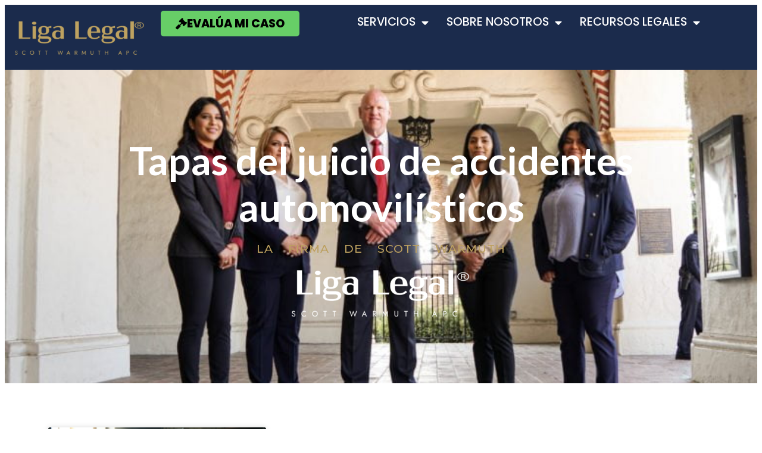

--- FILE ---
content_type: text/html; charset=UTF-8
request_url: https://ligalegal.com/informaci%C3%B3n-acerca-de/tapas-del-juicio-de-accidentes-automovilisticos/
body_size: 15542
content:
<!doctype html>
<html lang="en-US" prefix="og: https://ogp.me/ns#">
<head>
	<meta charset="UTF-8">
	<meta name="viewport" content="width=device-width, initial-scale=1">
	<link rel="profile" href="https://gmpg.org/xfn/11">
		<style>img:is([sizes="auto" i], [sizes^="auto," i]) { contain-intrinsic-size: 3000px 1500px }</style>
	<script id="cookieyes" type="text/javascript" src="https://cdn-cookieyes.com/client_data/4bbdc08a32c447097e219f69/script.js"></script><!-- Google tag (gtag.js) consent mode dataLayer added by Site Kit -->
<script id="google_gtagjs-js-consent-mode-data-layer">
window.dataLayer = window.dataLayer || [];function gtag(){dataLayer.push(arguments);}
gtag('consent', 'default', {"ad_personalization":"denied","ad_storage":"denied","ad_user_data":"denied","analytics_storage":"denied","functionality_storage":"denied","security_storage":"denied","personalization_storage":"denied","region":["AT","BE","BG","CH","CY","CZ","DE","DK","EE","ES","FI","FR","GB","GR","HR","HU","IE","IS","IT","LI","LT","LU","LV","MT","NL","NO","PL","PT","RO","SE","SI","SK"],"wait_for_update":500});
window._googlesitekitConsentCategoryMap = {"statistics":["analytics_storage"],"marketing":["ad_storage","ad_user_data","ad_personalization"],"functional":["functionality_storage","security_storage"],"preferences":["personalization_storage"]};
window._googlesitekitConsents = {"ad_personalization":"denied","ad_storage":"denied","ad_user_data":"denied","analytics_storage":"denied","functionality_storage":"denied","security_storage":"denied","personalization_storage":"denied","region":["AT","BE","BG","CH","CY","CZ","DE","DK","EE","ES","FI","FR","GB","GR","HR","HU","IE","IS","IT","LI","LT","LU","LV","MT","NL","NO","PL","PT","RO","SE","SI","SK"],"wait_for_update":500};
</script>
<!-- End Google tag (gtag.js) consent mode dataLayer added by Site Kit -->

<!-- Search Engine Optimization by Rank Math - https://rankmath.com/ -->
<title>Tapas del juicio de accidentes automovilísticos informacion - Liga Legal®</title>
<meta name="description" content="Encuentra más informacion sobre Tapas del juicio de accidentes automovilísticos aqui. Liga Legal® - Abogados de Accidentes, Trabajadores, Defensa Criminal, Inmigración y más!"/>
<meta name="robots" content="follow, index, max-snippet:-1, max-video-preview:-1, max-image-preview:large"/>
<link rel="canonical" href="https://ligalegal.com/información-acerca-de/tapas-del-juicio-de-accidentes-automovilisticos/" />
<meta property="og:locale" content="en_US" />
<meta property="og:type" content="article" />
<meta property="og:title" content="Tapas del juicio de accidentes automovilísticos informacion - Liga Legal®" />
<meta property="og:description" content="Encuentra más informacion sobre Tapas del juicio de accidentes automovilísticos aqui. Liga Legal® - Abogados de Accidentes, Trabajadores, Defensa Criminal, Inmigración y más!" />
<meta property="og:url" content="https://ligalegal.com/información-acerca-de/tapas-del-juicio-de-accidentes-automovilisticos/" />
<meta property="og:site_name" content="Liga Legal®" />
<meta property="og:image" content="https://ligalegal.com/wp-content/uploads/2017/11/murrieta-media-event-5.jpg" />
<meta property="og:image:secure_url" content="https://ligalegal.com/wp-content/uploads/2017/11/murrieta-media-event-5.jpg" />
<meta property="og:image:width" content="800" />
<meta property="og:image:height" content="402" />
<meta property="og:image:alt" content="Murrieta Media Event" />
<meta property="og:image:type" content="image/jpeg" />
<meta name="twitter:card" content="summary_large_image" />
<meta name="twitter:title" content="Tapas del juicio de accidentes automovilísticos informacion - Liga Legal®" />
<meta name="twitter:description" content="Encuentra más informacion sobre Tapas del juicio de accidentes automovilísticos aqui. Liga Legal® - Abogados de Accidentes, Trabajadores, Defensa Criminal, Inmigración y más!" />
<meta name="twitter:image" content="https://ligalegal.com/wp-content/uploads/2017/11/murrieta-media-event-5.jpg" />
<meta name="twitter:label1" content="Posts" />
<meta name="twitter:data1" content="1" />
<!-- /Rank Math WordPress SEO plugin -->

<link rel='dns-prefetch' href='//js.hs-scripts.com' />
<link rel='dns-prefetch' href='//www.googletagmanager.com' />
<link rel="alternate" type="application/rss+xml" title="Liga Legal® &raquo; Feed" href="https://ligalegal.com/feed/" />
<link rel="alternate" type="application/rss+xml" title="Liga Legal® &raquo; Comments Feed" href="https://ligalegal.com/comments/feed/" />
<link rel="alternate" type="application/rss+xml" title="Liga Legal® &raquo; Tapas del juicio de accidentes automovilísticos Tag Feed" href="https://ligalegal.com/información-acerca-de/tapas-del-juicio-de-accidentes-automovilisticos/feed/" />
<script>
window._wpemojiSettings = {"baseUrl":"https:\/\/s.w.org\/images\/core\/emoji\/16.0.1\/72x72\/","ext":".png","svgUrl":"https:\/\/s.w.org\/images\/core\/emoji\/16.0.1\/svg\/","svgExt":".svg","source":{"concatemoji":"https:\/\/ligalegal.com\/wp-includes\/js\/wp-emoji-release.min.js?ver=6.8.3"}};
/*! This file is auto-generated */
!function(s,n){var o,i,e;function c(e){try{var t={supportTests:e,timestamp:(new Date).valueOf()};sessionStorage.setItem(o,JSON.stringify(t))}catch(e){}}function p(e,t,n){e.clearRect(0,0,e.canvas.width,e.canvas.height),e.fillText(t,0,0);var t=new Uint32Array(e.getImageData(0,0,e.canvas.width,e.canvas.height).data),a=(e.clearRect(0,0,e.canvas.width,e.canvas.height),e.fillText(n,0,0),new Uint32Array(e.getImageData(0,0,e.canvas.width,e.canvas.height).data));return t.every(function(e,t){return e===a[t]})}function u(e,t){e.clearRect(0,0,e.canvas.width,e.canvas.height),e.fillText(t,0,0);for(var n=e.getImageData(16,16,1,1),a=0;a<n.data.length;a++)if(0!==n.data[a])return!1;return!0}function f(e,t,n,a){switch(t){case"flag":return n(e,"\ud83c\udff3\ufe0f\u200d\u26a7\ufe0f","\ud83c\udff3\ufe0f\u200b\u26a7\ufe0f")?!1:!n(e,"\ud83c\udde8\ud83c\uddf6","\ud83c\udde8\u200b\ud83c\uddf6")&&!n(e,"\ud83c\udff4\udb40\udc67\udb40\udc62\udb40\udc65\udb40\udc6e\udb40\udc67\udb40\udc7f","\ud83c\udff4\u200b\udb40\udc67\u200b\udb40\udc62\u200b\udb40\udc65\u200b\udb40\udc6e\u200b\udb40\udc67\u200b\udb40\udc7f");case"emoji":return!a(e,"\ud83e\udedf")}return!1}function g(e,t,n,a){var r="undefined"!=typeof WorkerGlobalScope&&self instanceof WorkerGlobalScope?new OffscreenCanvas(300,150):s.createElement("canvas"),o=r.getContext("2d",{willReadFrequently:!0}),i=(o.textBaseline="top",o.font="600 32px Arial",{});return e.forEach(function(e){i[e]=t(o,e,n,a)}),i}function t(e){var t=s.createElement("script");t.src=e,t.defer=!0,s.head.appendChild(t)}"undefined"!=typeof Promise&&(o="wpEmojiSettingsSupports",i=["flag","emoji"],n.supports={everything:!0,everythingExceptFlag:!0},e=new Promise(function(e){s.addEventListener("DOMContentLoaded",e,{once:!0})}),new Promise(function(t){var n=function(){try{var e=JSON.parse(sessionStorage.getItem(o));if("object"==typeof e&&"number"==typeof e.timestamp&&(new Date).valueOf()<e.timestamp+604800&&"object"==typeof e.supportTests)return e.supportTests}catch(e){}return null}();if(!n){if("undefined"!=typeof Worker&&"undefined"!=typeof OffscreenCanvas&&"undefined"!=typeof URL&&URL.createObjectURL&&"undefined"!=typeof Blob)try{var e="postMessage("+g.toString()+"("+[JSON.stringify(i),f.toString(),p.toString(),u.toString()].join(",")+"));",a=new Blob([e],{type:"text/javascript"}),r=new Worker(URL.createObjectURL(a),{name:"wpTestEmojiSupports"});return void(r.onmessage=function(e){c(n=e.data),r.terminate(),t(n)})}catch(e){}c(n=g(i,f,p,u))}t(n)}).then(function(e){for(var t in e)n.supports[t]=e[t],n.supports.everything=n.supports.everything&&n.supports[t],"flag"!==t&&(n.supports.everythingExceptFlag=n.supports.everythingExceptFlag&&n.supports[t]);n.supports.everythingExceptFlag=n.supports.everythingExceptFlag&&!n.supports.flag,n.DOMReady=!1,n.readyCallback=function(){n.DOMReady=!0}}).then(function(){return e}).then(function(){var e;n.supports.everything||(n.readyCallback(),(e=n.source||{}).concatemoji?t(e.concatemoji):e.wpemoji&&e.twemoji&&(t(e.twemoji),t(e.wpemoji)))}))}((window,document),window._wpemojiSettings);
</script>
<style id='wp-emoji-styles-inline-css'>

	img.wp-smiley, img.emoji {
		display: inline !important;
		border: none !important;
		box-shadow: none !important;
		height: 1em !important;
		width: 1em !important;
		margin: 0 0.07em !important;
		vertical-align: -0.1em !important;
		background: none !important;
		padding: 0 !important;
	}
</style>
<link rel='stylesheet' id='wp-block-library-css' href='https://ligalegal.com/wp-includes/css/dist/block-library/style.min.css?ver=6.8.3' media='all' />
<style id='classic-theme-styles-inline-css'>
/*! This file is auto-generated */
.wp-block-button__link{color:#fff;background-color:#32373c;border-radius:9999px;box-shadow:none;text-decoration:none;padding:calc(.667em + 2px) calc(1.333em + 2px);font-size:1.125em}.wp-block-file__button{background:#32373c;color:#fff;text-decoration:none}
</style>
<style id='safe-svg-svg-icon-style-inline-css'>
.safe-svg-cover{text-align:center}.safe-svg-cover .safe-svg-inside{display:inline-block;max-width:100%}.safe-svg-cover svg{fill:currentColor;height:100%;max-height:100%;max-width:100%;width:100%}

</style>
<style id='global-styles-inline-css'>
:root{--wp--preset--aspect-ratio--square: 1;--wp--preset--aspect-ratio--4-3: 4/3;--wp--preset--aspect-ratio--3-4: 3/4;--wp--preset--aspect-ratio--3-2: 3/2;--wp--preset--aspect-ratio--2-3: 2/3;--wp--preset--aspect-ratio--16-9: 16/9;--wp--preset--aspect-ratio--9-16: 9/16;--wp--preset--color--black: #000000;--wp--preset--color--cyan-bluish-gray: #abb8c3;--wp--preset--color--white: #ffffff;--wp--preset--color--pale-pink: #f78da7;--wp--preset--color--vivid-red: #cf2e2e;--wp--preset--color--luminous-vivid-orange: #ff6900;--wp--preset--color--luminous-vivid-amber: #fcb900;--wp--preset--color--light-green-cyan: #7bdcb5;--wp--preset--color--vivid-green-cyan: #00d084;--wp--preset--color--pale-cyan-blue: #8ed1fc;--wp--preset--color--vivid-cyan-blue: #0693e3;--wp--preset--color--vivid-purple: #9b51e0;--wp--preset--gradient--vivid-cyan-blue-to-vivid-purple: linear-gradient(135deg,rgba(6,147,227,1) 0%,rgb(155,81,224) 100%);--wp--preset--gradient--light-green-cyan-to-vivid-green-cyan: linear-gradient(135deg,rgb(122,220,180) 0%,rgb(0,208,130) 100%);--wp--preset--gradient--luminous-vivid-amber-to-luminous-vivid-orange: linear-gradient(135deg,rgba(252,185,0,1) 0%,rgba(255,105,0,1) 100%);--wp--preset--gradient--luminous-vivid-orange-to-vivid-red: linear-gradient(135deg,rgba(255,105,0,1) 0%,rgb(207,46,46) 100%);--wp--preset--gradient--very-light-gray-to-cyan-bluish-gray: linear-gradient(135deg,rgb(238,238,238) 0%,rgb(169,184,195) 100%);--wp--preset--gradient--cool-to-warm-spectrum: linear-gradient(135deg,rgb(74,234,220) 0%,rgb(151,120,209) 20%,rgb(207,42,186) 40%,rgb(238,44,130) 60%,rgb(251,105,98) 80%,rgb(254,248,76) 100%);--wp--preset--gradient--blush-light-purple: linear-gradient(135deg,rgb(255,206,236) 0%,rgb(152,150,240) 100%);--wp--preset--gradient--blush-bordeaux: linear-gradient(135deg,rgb(254,205,165) 0%,rgb(254,45,45) 50%,rgb(107,0,62) 100%);--wp--preset--gradient--luminous-dusk: linear-gradient(135deg,rgb(255,203,112) 0%,rgb(199,81,192) 50%,rgb(65,88,208) 100%);--wp--preset--gradient--pale-ocean: linear-gradient(135deg,rgb(255,245,203) 0%,rgb(182,227,212) 50%,rgb(51,167,181) 100%);--wp--preset--gradient--electric-grass: linear-gradient(135deg,rgb(202,248,128) 0%,rgb(113,206,126) 100%);--wp--preset--gradient--midnight: linear-gradient(135deg,rgb(2,3,129) 0%,rgb(40,116,252) 100%);--wp--preset--font-size--small: 13px;--wp--preset--font-size--medium: 20px;--wp--preset--font-size--large: 36px;--wp--preset--font-size--x-large: 42px;--wp--preset--spacing--20: 0.44rem;--wp--preset--spacing--30: 0.67rem;--wp--preset--spacing--40: 1rem;--wp--preset--spacing--50: 1.5rem;--wp--preset--spacing--60: 2.25rem;--wp--preset--spacing--70: 3.38rem;--wp--preset--spacing--80: 5.06rem;--wp--preset--shadow--natural: 6px 6px 9px rgba(0, 0, 0, 0.2);--wp--preset--shadow--deep: 12px 12px 50px rgba(0, 0, 0, 0.4);--wp--preset--shadow--sharp: 6px 6px 0px rgba(0, 0, 0, 0.2);--wp--preset--shadow--outlined: 6px 6px 0px -3px rgba(255, 255, 255, 1), 6px 6px rgba(0, 0, 0, 1);--wp--preset--shadow--crisp: 6px 6px 0px rgba(0, 0, 0, 1);}:where(.is-layout-flex){gap: 0.5em;}:where(.is-layout-grid){gap: 0.5em;}body .is-layout-flex{display: flex;}.is-layout-flex{flex-wrap: wrap;align-items: center;}.is-layout-flex > :is(*, div){margin: 0;}body .is-layout-grid{display: grid;}.is-layout-grid > :is(*, div){margin: 0;}:where(.wp-block-columns.is-layout-flex){gap: 2em;}:where(.wp-block-columns.is-layout-grid){gap: 2em;}:where(.wp-block-post-template.is-layout-flex){gap: 1.25em;}:where(.wp-block-post-template.is-layout-grid){gap: 1.25em;}.has-black-color{color: var(--wp--preset--color--black) !important;}.has-cyan-bluish-gray-color{color: var(--wp--preset--color--cyan-bluish-gray) !important;}.has-white-color{color: var(--wp--preset--color--white) !important;}.has-pale-pink-color{color: var(--wp--preset--color--pale-pink) !important;}.has-vivid-red-color{color: var(--wp--preset--color--vivid-red) !important;}.has-luminous-vivid-orange-color{color: var(--wp--preset--color--luminous-vivid-orange) !important;}.has-luminous-vivid-amber-color{color: var(--wp--preset--color--luminous-vivid-amber) !important;}.has-light-green-cyan-color{color: var(--wp--preset--color--light-green-cyan) !important;}.has-vivid-green-cyan-color{color: var(--wp--preset--color--vivid-green-cyan) !important;}.has-pale-cyan-blue-color{color: var(--wp--preset--color--pale-cyan-blue) !important;}.has-vivid-cyan-blue-color{color: var(--wp--preset--color--vivid-cyan-blue) !important;}.has-vivid-purple-color{color: var(--wp--preset--color--vivid-purple) !important;}.has-black-background-color{background-color: var(--wp--preset--color--black) !important;}.has-cyan-bluish-gray-background-color{background-color: var(--wp--preset--color--cyan-bluish-gray) !important;}.has-white-background-color{background-color: var(--wp--preset--color--white) !important;}.has-pale-pink-background-color{background-color: var(--wp--preset--color--pale-pink) !important;}.has-vivid-red-background-color{background-color: var(--wp--preset--color--vivid-red) !important;}.has-luminous-vivid-orange-background-color{background-color: var(--wp--preset--color--luminous-vivid-orange) !important;}.has-luminous-vivid-amber-background-color{background-color: var(--wp--preset--color--luminous-vivid-amber) !important;}.has-light-green-cyan-background-color{background-color: var(--wp--preset--color--light-green-cyan) !important;}.has-vivid-green-cyan-background-color{background-color: var(--wp--preset--color--vivid-green-cyan) !important;}.has-pale-cyan-blue-background-color{background-color: var(--wp--preset--color--pale-cyan-blue) !important;}.has-vivid-cyan-blue-background-color{background-color: var(--wp--preset--color--vivid-cyan-blue) !important;}.has-vivid-purple-background-color{background-color: var(--wp--preset--color--vivid-purple) !important;}.has-black-border-color{border-color: var(--wp--preset--color--black) !important;}.has-cyan-bluish-gray-border-color{border-color: var(--wp--preset--color--cyan-bluish-gray) !important;}.has-white-border-color{border-color: var(--wp--preset--color--white) !important;}.has-pale-pink-border-color{border-color: var(--wp--preset--color--pale-pink) !important;}.has-vivid-red-border-color{border-color: var(--wp--preset--color--vivid-red) !important;}.has-luminous-vivid-orange-border-color{border-color: var(--wp--preset--color--luminous-vivid-orange) !important;}.has-luminous-vivid-amber-border-color{border-color: var(--wp--preset--color--luminous-vivid-amber) !important;}.has-light-green-cyan-border-color{border-color: var(--wp--preset--color--light-green-cyan) !important;}.has-vivid-green-cyan-border-color{border-color: var(--wp--preset--color--vivid-green-cyan) !important;}.has-pale-cyan-blue-border-color{border-color: var(--wp--preset--color--pale-cyan-blue) !important;}.has-vivid-cyan-blue-border-color{border-color: var(--wp--preset--color--vivid-cyan-blue) !important;}.has-vivid-purple-border-color{border-color: var(--wp--preset--color--vivid-purple) !important;}.has-vivid-cyan-blue-to-vivid-purple-gradient-background{background: var(--wp--preset--gradient--vivid-cyan-blue-to-vivid-purple) !important;}.has-light-green-cyan-to-vivid-green-cyan-gradient-background{background: var(--wp--preset--gradient--light-green-cyan-to-vivid-green-cyan) !important;}.has-luminous-vivid-amber-to-luminous-vivid-orange-gradient-background{background: var(--wp--preset--gradient--luminous-vivid-amber-to-luminous-vivid-orange) !important;}.has-luminous-vivid-orange-to-vivid-red-gradient-background{background: var(--wp--preset--gradient--luminous-vivid-orange-to-vivid-red) !important;}.has-very-light-gray-to-cyan-bluish-gray-gradient-background{background: var(--wp--preset--gradient--very-light-gray-to-cyan-bluish-gray) !important;}.has-cool-to-warm-spectrum-gradient-background{background: var(--wp--preset--gradient--cool-to-warm-spectrum) !important;}.has-blush-light-purple-gradient-background{background: var(--wp--preset--gradient--blush-light-purple) !important;}.has-blush-bordeaux-gradient-background{background: var(--wp--preset--gradient--blush-bordeaux) !important;}.has-luminous-dusk-gradient-background{background: var(--wp--preset--gradient--luminous-dusk) !important;}.has-pale-ocean-gradient-background{background: var(--wp--preset--gradient--pale-ocean) !important;}.has-electric-grass-gradient-background{background: var(--wp--preset--gradient--electric-grass) !important;}.has-midnight-gradient-background{background: var(--wp--preset--gradient--midnight) !important;}.has-small-font-size{font-size: var(--wp--preset--font-size--small) !important;}.has-medium-font-size{font-size: var(--wp--preset--font-size--medium) !important;}.has-large-font-size{font-size: var(--wp--preset--font-size--large) !important;}.has-x-large-font-size{font-size: var(--wp--preset--font-size--x-large) !important;}
:where(.wp-block-post-template.is-layout-flex){gap: 1.25em;}:where(.wp-block-post-template.is-layout-grid){gap: 1.25em;}
:where(.wp-block-columns.is-layout-flex){gap: 2em;}:where(.wp-block-columns.is-layout-grid){gap: 2em;}
:root :where(.wp-block-pullquote){font-size: 1.5em;line-height: 1.6;}
</style>
<link rel='stylesheet' id='flexy-breadcrumb-css' href='https://ligalegal.com/wp-content/plugins/flexy-breadcrumb/public/css/flexy-breadcrumb-public.css?ver=1.2.1' media='all' />
<link rel='stylesheet' id='flexy-breadcrumb-font-awesome-css' href='https://ligalegal.com/wp-content/plugins/flexy-breadcrumb/public/css/font-awesome.min.css?ver=4.7.0' media='all' />
<link rel='stylesheet' id='saswp-style-css' href='https://ligalegal.com/wp-content/plugins/schema-and-structured-data-for-wp/admin_section/css/saswp-style.min.css?ver=1.53' media='all' />
<link rel='stylesheet' id='hello-elementor-css' href='https://ligalegal.com/wp-content/themes/hello-elementor/style.min.css?ver=3.0.1' media='all' />
<link rel='stylesheet' id='hello-elementor-theme-style-css' href='https://ligalegal.com/wp-content/themes/hello-elementor/theme.min.css?ver=3.0.1' media='all' />
<link rel='stylesheet' id='hello-elementor-header-footer-css' href='https://ligalegal.com/wp-content/themes/hello-elementor/header-footer.min.css?ver=3.0.1' media='all' />
<link rel='stylesheet' id='elementor-frontend-css' href='https://ligalegal.com/wp-content/plugins/elementor/assets/css/frontend.min.css?ver=3.34.0' media='all' />
<link rel='stylesheet' id='elementor-post-5814-css' href='https://ligalegal.com/wp-content/uploads/elementor/css/post-5814.css?ver=1766529689' media='all' />
<link rel='stylesheet' id='widget-image-css' href='https://ligalegal.com/wp-content/plugins/elementor/assets/css/widget-image.min.css?ver=3.34.0' media='all' />
<link rel='stylesheet' id='widget-nav-menu-css' href='https://ligalegal.com/wp-content/plugins/elementor-pro/assets/css/widget-nav-menu.min.css?ver=3.34.0' media='all' />
<link rel='stylesheet' id='e-sticky-css' href='https://ligalegal.com/wp-content/plugins/elementor-pro/assets/css/modules/sticky.min.css?ver=3.34.0' media='all' />
<link rel='stylesheet' id='widget-heading-css' href='https://ligalegal.com/wp-content/plugins/elementor/assets/css/widget-heading.min.css?ver=3.34.0' media='all' />
<link rel='stylesheet' id='widget-image-gallery-css' href='https://ligalegal.com/wp-content/plugins/elementor/assets/css/widget-image-gallery.min.css?ver=3.34.0' media='all' />
<link rel='stylesheet' id='widget-image-box-css' href='https://ligalegal.com/wp-content/plugins/elementor/assets/css/widget-image-box.min.css?ver=3.34.0' media='all' />
<link rel='stylesheet' id='widget-social-icons-css' href='https://ligalegal.com/wp-content/plugins/elementor/assets/css/widget-social-icons.min.css?ver=3.34.0' media='all' />
<link rel='stylesheet' id='e-apple-webkit-css' href='https://ligalegal.com/wp-content/plugins/elementor/assets/css/conditionals/apple-webkit.min.css?ver=3.34.0' media='all' />
<link rel='stylesheet' id='widget-icon-list-css' href='https://ligalegal.com/wp-content/plugins/elementor/assets/css/widget-icon-list.min.css?ver=3.34.0' media='all' />
<link rel='stylesheet' id='widget-posts-css' href='https://ligalegal.com/wp-content/plugins/elementor-pro/assets/css/widget-posts.min.css?ver=3.34.0' media='all' />
<link rel='stylesheet' id='widget-divider-css' href='https://ligalegal.com/wp-content/plugins/elementor/assets/css/widget-divider.min.css?ver=3.34.0' media='all' />
<link rel='stylesheet' id='e-popup-css' href='https://ligalegal.com/wp-content/plugins/elementor-pro/assets/css/conditionals/popup.min.css?ver=3.34.0' media='all' />
<link rel='stylesheet' id='elementor-icons-css' href='https://ligalegal.com/wp-content/plugins/elementor/assets/lib/eicons/css/elementor-icons.min.css?ver=5.45.0' media='all' />
<link rel='stylesheet' id='elementor-post-5835-css' href='https://ligalegal.com/wp-content/uploads/elementor/css/post-5835.css?ver=1766529689' media='all' />
<link rel='stylesheet' id='elementor-post-5829-css' href='https://ligalegal.com/wp-content/uploads/elementor/css/post-5829.css?ver=1766529689' media='all' />
<link rel='stylesheet' id='elementor-post-5679-css' href='https://ligalegal.com/wp-content/uploads/elementor/css/post-5679.css?ver=1766529713' media='all' />
<link rel='stylesheet' id='elementor-post-6869-css' href='https://ligalegal.com/wp-content/uploads/elementor/css/post-6869.css?ver=1766529689' media='all' />
<link rel='stylesheet' id='__EPYT__style-css' href='https://ligalegal.com/wp-content/plugins/youtube-embed-plus-pro/styles/ytprefs.min.css?ver=13.4.1.2' media='all' />
<style id='__EPYT__style-inline-css'>

                .epyt-gallery-thumb {
                        width: 33.333%;
                }
                
</style>
<link rel='stylesheet' id='elementor-gf-lato-css' href='https://fonts.googleapis.com/css?family=Lato:100,100italic,200,200italic,300,300italic,400,400italic,500,500italic,600,600italic,700,700italic,800,800italic,900,900italic&#038;display=auto' media='all' />
<link rel='stylesheet' id='elementor-gf-montserrat-css' href='https://fonts.googleapis.com/css?family=Montserrat:100,100italic,200,200italic,300,300italic,400,400italic,500,500italic,600,600italic,700,700italic,800,800italic,900,900italic&#038;display=auto' media='all' />
<link rel='stylesheet' id='elementor-gf-poppins-css' href='https://fonts.googleapis.com/css?family=Poppins:100,100italic,200,200italic,300,300italic,400,400italic,500,500italic,600,600italic,700,700italic,800,800italic,900,900italic&#038;display=auto' media='all' />
<link rel='stylesheet' id='elementor-icons-shared-0-css' href='https://ligalegal.com/wp-content/plugins/elementor/assets/lib/font-awesome/css/fontawesome.min.css?ver=5.15.3' media='all' />
<link rel='stylesheet' id='elementor-icons-fa-solid-css' href='https://ligalegal.com/wp-content/plugins/elementor/assets/lib/font-awesome/css/solid.min.css?ver=5.15.3' media='all' />
<link rel='stylesheet' id='elementor-icons-fa-brands-css' href='https://ligalegal.com/wp-content/plugins/elementor/assets/lib/font-awesome/css/brands.min.css?ver=5.15.3' media='all' />
<script id="cookie-law-info-wca-js-before">
const _ckyGsk = true;
</script>
<script src="https://ligalegal.com/wp-content/plugins/cookie-law-info/lite/frontend/js/wca.min.js?ver=3.3.9" id="cookie-law-info-wca-js"></script>
<script src="https://ligalegal.com/wp-includes/js/jquery/jquery.min.js?ver=3.7.1" id="jquery-core-js"></script>
<script src="https://ligalegal.com/wp-includes/js/jquery/jquery-migrate.min.js?ver=3.4.1" id="jquery-migrate-js"></script>

<!-- Google tag (gtag.js) snippet added by Site Kit -->
<!-- Google Analytics snippet added by Site Kit -->
<!-- Google Ads snippet added by Site Kit -->
<script src="https://www.googletagmanager.com/gtag/js?id=G-JMBH0D7J13" id="google_gtagjs-js" async></script>
<script id="google_gtagjs-js-after">
window.dataLayer = window.dataLayer || [];function gtag(){dataLayer.push(arguments);}
gtag("set","linker",{"domains":["ligalegal.com"]});
gtag("js", new Date());
gtag("set", "developer_id.dZTNiMT", true);
gtag("config", "G-JMBH0D7J13");
gtag("config", "AW-10953237880");
</script>
<script id="__ytprefs__-js-extra">
var _EPYT_ = {"ajaxurl":"https:\/\/ligalegal.com\/wp-admin\/admin-ajax.php","security":"39da98cebf","gallery_scrolloffset":"20","eppathtoscripts":"https:\/\/ligalegal.com\/wp-content\/plugins\/youtube-embed-plus-pro\/scripts\/","eppath":"https:\/\/ligalegal.com\/wp-content\/plugins\/youtube-embed-plus-pro\/","epresponsiveselector":"[\"iframe.__youtube_prefs__\"]","epdovol":"1","version":"13.4.1.2","evselector":"iframe.__youtube_prefs__[src], iframe[src*=\"youtube.com\/embed\/\"], iframe[src*=\"youtube-nocookie.com\/embed\/\"]","ajax_compat":"","ytapi_load":"light","pause_others":"","stopMobileBuffer":"1","vi_active":"","vi_js_posttypes":[]};
</script>
<script src="https://ligalegal.com/wp-content/plugins/youtube-embed-plus-pro/scripts/ytprefs.min.js?ver=13.4.1.2" id="__ytprefs__-js"></script>
<link rel="https://api.w.org/" href="https://ligalegal.com/wp-json/" /><link rel="alternate" title="JSON" type="application/json" href="https://ligalegal.com/wp-json/wp/v2/tags/6216" /><link rel="EditURI" type="application/rsd+xml" title="RSD" href="https://ligalegal.com/xmlrpc.php?rsd" />
<meta name="generator" content="WordPress 6.8.3" />

            <style type="text/css">              
                
                /* Background color */
                .fbc-page .fbc-wrap .fbc-items {
                    background-color: #edeff0;
                }
                /* Items font size */
                .fbc-page .fbc-wrap .fbc-items li {
                    font-size: 16px;
                }
                
                /* Items' link color */
                .fbc-page .fbc-wrap .fbc-items li a {
                    color: #337ab7;                    
                }
                
                /* Seprator color */
                .fbc-page .fbc-wrap .fbc-items li .fbc-separator {
                    color: #cccccc;
                }
                
                /* Active item & end-text color */
                .fbc-page .fbc-wrap .fbc-items li.active span,
                .fbc-page .fbc-wrap .fbc-items li .fbc-end-text {
                    color: #27272a;
                    font-size: 16px;
                }
            </style>

            <meta name="generator" content="Site Kit by Google 1.168.0" />			<!-- DO NOT COPY THIS SNIPPET! Start of Page Analytics Tracking for HubSpot WordPress plugin v11.3.33-->
			<script class="hsq-set-content-id" data-content-id="listing-page">
				var _hsq = _hsq || [];
				_hsq.push(["setContentType", "listing-page"]);
			</script>
			<!-- DO NOT COPY THIS SNIPPET! End of Page Analytics Tracking for HubSpot WordPress plugin -->
			<meta name="generator" content="performance-lab 4.0.0; plugins: ">
<meta name="generator" content="Elementor 3.34.0; features: additional_custom_breakpoints; settings: css_print_method-external, google_font-enabled, font_display-auto">


<script type="application/ld+json" class="saswp-schema-markup-output">
[{
    "@context": "https://schema.org/",
    "@graph": [
        {
            "@context": "https://schema.org/",
            "@type": "SiteNavigationElement",
            "@id": "https://ligalegal.com/#abogados-de-accidentes-de-trabajo",
            "name": "Abogados de Accidentes de Trabajo",
            "url": "https://ligalegal.com/abogados-de-accidentes-de-trabajo/"
        },
        {
            "@context": "https://schema.org/",
            "@type": "SiteNavigationElement",
            "@id": "https://ligalegal.com/#abogados-de-trabajadores",
            "name": "Abogados de Trabajadores",
            "url": "https://ligalegal.com/abogados-de-trabajadores/"
        },
        {
            "@context": "https://schema.org/",
            "@type": "SiteNavigationElement",
            "@id": "https://ligalegal.com/#abogados-de-accidentes",
            "name": "Abogados de Accidentes",
            "url": "https://ligalegal.com/abogados-de-accidentes/"
        },
        {
            "@context": "https://schema.org/",
            "@type": "SiteNavigationElement",
            "@id": "https://ligalegal.com/#abogados-de-lesiones-personales",
            "name": "Abogados de Lesiones Personales",
            "url": "https://ligalegal.com/abogados-de-lesiones-personales/"
        },
        {
            "@context": "https://schema.org/",
            "@type": "SiteNavigationElement",
            "@id": "https://ligalegal.com/#abogados-de-compensacion-laboral",
            "name": "Abogados de Compensación Laboral",
            "url": "https://ligalegal.com/abogados-de-compensacion-laboral/"
        },
        {
            "@context": "https://schema.org/",
            "@type": "SiteNavigationElement",
            "@id": "https://ligalegal.com/#abogados-de-seguro-social-por-discapacidad",
            "name": "Abogados de Seguro Social por Discapacidad",
            "url": "https://ligalegal.com/seguro-social-discapacidad/"
        },
        {
            "@context": "https://schema.org/",
            "@type": "SiteNavigationElement",
            "@id": "https://ligalegal.com/#abogados-de-inmigracion",
            "name": "Abogados de Inmigración",
            "url": "https://ligalegal.com/abogados-de-inmigracion/"
        },
        {
            "@context": "https://schema.org/",
            "@type": "SiteNavigationElement",
            "@id": "https://ligalegal.com/#abogados-de-defensa-criminal",
            "name": "Abogados de Defensa Criminal",
            "url": "https://ligalegal.com/abogado-defensa-criminal/"
        },
        {
            "@context": "https://schema.org/",
            "@type": "SiteNavigationElement",
            "@id": "https://ligalegal.com/#accidentes-de-carro",
            "name": "Accidentes de Carro",
            "url": "https://ligalegal.com/abogados-de-accidentes/accidentes-de-carro/"
        },
        {
            "@context": "https://schema.org/",
            "@type": "SiteNavigationElement",
            "@id": "https://ligalegal.com/#sobre-nosotros",
            "name": "Sobre Nosotros",
            "url": "https://ligalegal.com/sobre-nosotros/nuestra-mision/"
        },
        {
            "@context": "https://schema.org/",
            "@type": "SiteNavigationElement",
            "@id": "https://ligalegal.com/#nuestra-mision",
            "name": "Nuestra misión",
            "url": "https://ligalegal.com/sobre-nosotros/nuestra-mision/"
        },
        {
            "@context": "https://schema.org/",
            "@type": "SiteNavigationElement",
            "@id": "https://ligalegal.com/#nuestros-abogados",
            "name": "Nuestros abogados",
            "url": "https://ligalegal.com/sobre-nosotros/nuestros-abogados/"
        },
        {
            "@context": "https://schema.org/",
            "@type": "SiteNavigationElement",
            "@id": "https://ligalegal.com/#testimonios",
            "name": "Testimonios",
            "url": "https://ligalegal.com/testimonios/"
        },
        {
            "@context": "https://schema.org/",
            "@type": "SiteNavigationElement",
            "@id": "https://ligalegal.com/#oficinas",
            "name": "Oficinas",
            "url": "https://ligalegal.com/oficinas/"
        },
        {
            "@context": "https://schema.org/",
            "@type": "SiteNavigationElement",
            "@id": "https://ligalegal.com/#contactenos",
            "name": "Contáctenos",
            "url": "https://ligalegal.com/contactenos/"
        },
        {
            "@context": "https://schema.org/",
            "@type": "SiteNavigationElement",
            "@id": "https://ligalegal.com/#busca-un-abogado-cerca-de-ti",
            "name": "Busca Un Abogado Cerca De Ti",
            "url": "https://ligalegal.com/busca-un-abogado/"
        },
        {
            "@context": "https://schema.org/",
            "@type": "SiteNavigationElement",
            "@id": "https://ligalegal.com/#recursos-legales",
            "name": "Recursos Legales",
            "url": "https://ligalegal.com/recursos-legales/"
        },
        {
            "@context": "https://schema.org/",
            "@type": "SiteNavigationElement",
            "@id": "https://ligalegal.com/#videos",
            "name": "Videos",
            "url": "https://ligalegal.com/recursos-legales/videos/"
        },
        {
            "@context": "https://schema.org/",
            "@type": "SiteNavigationElement",
            "@id": "https://ligalegal.com/#recursos-legales",
            "name": "Recursos Legales",
            "url": "https://ligalegal.com/recursos-legales/"
        },
        {
            "@context": "https://schema.org/",
            "@type": "SiteNavigationElement",
            "@id": "https://ligalegal.com/#law-offices-of-scott-warmuth",
            "name": "Law Offices of Scott Warmuth",
            "url": "https://law888.com?ref=menuLL"
        }
    ]
}]
</script>

			<style>
				.e-con.e-parent:nth-of-type(n+4):not(.e-lazyloaded):not(.e-no-lazyload),
				.e-con.e-parent:nth-of-type(n+4):not(.e-lazyloaded):not(.e-no-lazyload) * {
					background-image: none !important;
				}
				@media screen and (max-height: 1024px) {
					.e-con.e-parent:nth-of-type(n+3):not(.e-lazyloaded):not(.e-no-lazyload),
					.e-con.e-parent:nth-of-type(n+3):not(.e-lazyloaded):not(.e-no-lazyload) * {
						background-image: none !important;
					}
				}
				@media screen and (max-height: 640px) {
					.e-con.e-parent:nth-of-type(n+2):not(.e-lazyloaded):not(.e-no-lazyload),
					.e-con.e-parent:nth-of-type(n+2):not(.e-lazyloaded):not(.e-no-lazyload) * {
						background-image: none !important;
					}
				}
			</style>
			
<!-- Google Tag Manager snippet added by Site Kit -->
<script>
			( function( w, d, s, l, i ) {
				w[l] = w[l] || [];
				w[l].push( {'gtm.start': new Date().getTime(), event: 'gtm.js'} );
				var f = d.getElementsByTagName( s )[0],
					j = d.createElement( s ), dl = l != 'dataLayer' ? '&l=' + l : '';
				j.async = true;
				j.src = 'https://www.googletagmanager.com/gtm.js?id=' + i + dl;
				f.parentNode.insertBefore( j, f );
			} )( window, document, 'script', 'dataLayer', 'GTM-5TDTF4H' );
			
</script>

<!-- End Google Tag Manager snippet added by Site Kit -->
<link rel="icon" href="https://ligalegal.com/wp-content/uploads/2023/11/cropped-Liga-Legal-512-WLL-32x32.png" sizes="32x32" />
<link rel="icon" href="https://ligalegal.com/wp-content/uploads/2023/11/cropped-Liga-Legal-512-WLL-192x192.png" sizes="192x192" />
<link rel="apple-touch-icon" href="https://ligalegal.com/wp-content/uploads/2023/11/cropped-Liga-Legal-512-WLL-180x180.png" />
<meta name="msapplication-TileImage" content="https://ligalegal.com/wp-content/uploads/2023/11/cropped-Liga-Legal-512-WLL-270x270.png" />
		<style id="wp-custom-css">
			

/** Start Block Kit CSS: 136-3-fc37602abad173a9d9d95d89bbe6bb80 **/

.envato-block__preview{overflow: visible !important;}

/** End Block Kit CSS: 136-3-fc37602abad173a9d9d95d89bbe6bb80 **/

		</style>
		</head>
<body class="archive tag tag-tapas-del-juicio-de-accidentes-automovilisticos tag-6216 wp-custom-logo wp-theme-hello-elementor elementor-page-5679 elementor-default elementor-template-full-width elementor-kit-5814">

		<!-- Google Tag Manager (noscript) snippet added by Site Kit -->
		<noscript>
			<iframe src="https://www.googletagmanager.com/ns.html?id=GTM-5TDTF4H" height="0" width="0" style="display:none;visibility:hidden"></iframe>
		</noscript>
		<!-- End Google Tag Manager (noscript) snippet added by Site Kit -->
		
<a class="skip-link screen-reader-text" href="#content">Skip to content</a>

		<header data-elementor-type="header" data-elementor-id="5835" class="elementor elementor-5835 elementor-location-header" data-elementor-post-type="elementor_library">
			<div class="elementor-element elementor-element-23776f0 e-con-full e-flex e-con e-parent" data-id="23776f0" data-element_type="container" data-settings="{&quot;background_background&quot;:&quot;classic&quot;,&quot;sticky&quot;:&quot;top&quot;,&quot;sticky_on&quot;:[&quot;desktop&quot;,&quot;tablet&quot;,&quot;mobile&quot;],&quot;sticky_offset&quot;:0,&quot;sticky_effects_offset&quot;:0,&quot;sticky_anchor_link_offset&quot;:0}">
		<div class="elementor-element elementor-element-1ccd201 e-con-full e-flex e-con e-child" data-id="1ccd201" data-element_type="container">
				<div class="elementor-element elementor-element-93907b5 elementor-widget elementor-widget-image" data-id="93907b5" data-element_type="widget" data-widget_type="image.default">
				<div class="elementor-widget-container">
																<a href="https://ligalegal.com">
							<img width="300" height="82" src="https://ligalegal.com/wp-content/uploads/2022/10/LigaLegal-Logo-GOLD-e1682988708823-300x82.png" class="attachment-medium size-medium wp-image-7349" alt="Liga Legal Gold Logo Abogado" srcset="https://ligalegal.com/wp-content/uploads/2022/10/LigaLegal-Logo-GOLD-e1682988708823-300x82.png 300w, https://ligalegal.com/wp-content/uploads/2022/10/LigaLegal-Logo-GOLD-e1682988708823-1024x282.png 1024w, https://ligalegal.com/wp-content/uploads/2022/10/LigaLegal-Logo-GOLD-e1682988708823-768x211.png 768w, https://ligalegal.com/wp-content/uploads/2022/10/LigaLegal-Logo-GOLD-e1682988708823-1536x422.png 1536w, https://ligalegal.com/wp-content/uploads/2022/10/LigaLegal-Logo-GOLD-e1682988708823.png 2011w" sizes="(max-width: 300px) 100vw, 300px" />								</a>
															</div>
				</div>
				</div>
		<div class="elementor-element elementor-element-5b8107a e-con-full e-flex e-con e-child" data-id="5b8107a" data-element_type="container">
				<div class="elementor-element elementor-element-4d3a330 elementor-align-justify elementor-mobile-align-justify elementor-widget elementor-widget-button" data-id="4d3a330" data-element_type="widget" data-widget_type="button.default">
				<div class="elementor-widget-container">
									<div class="elementor-button-wrapper">
					<a class="elementor-button elementor-button-link elementor-size-sm" href="#elementor-action%3Aaction%3Dpopup%3Aopen%26settings%3DeyJpZCI6IjY4NjkiLCJ0b2dnbGUiOmZhbHNlfQ%3D%3D" id="PhoneCall-Nav">
						<span class="elementor-button-content-wrapper">
						<span class="elementor-button-icon">
				<i aria-hidden="true" class="fas fa-gavel"></i>			</span>
									<span class="elementor-button-text">Evalúa mi caso</span>
					</span>
					</a>
				</div>
								</div>
				</div>
				</div>
		<div class="elementor-element elementor-element-30f3f24 e-con-full e-flex e-con e-child" data-id="30f3f24" data-element_type="container">
				<div class="elementor-element elementor-element-6ca20c2 elementor-nav-menu--stretch elementor-nav-menu__align-center elementor-nav-menu--dropdown-tablet elementor-nav-menu__text-align-aside elementor-nav-menu--toggle elementor-nav-menu--burger elementor-widget elementor-widget-nav-menu" data-id="6ca20c2" data-element_type="widget" data-settings="{&quot;full_width&quot;:&quot;stretch&quot;,&quot;layout&quot;:&quot;horizontal&quot;,&quot;submenu_icon&quot;:{&quot;value&quot;:&quot;&lt;i class=\&quot;fas fa-caret-down\&quot; aria-hidden=\&quot;true\&quot;&gt;&lt;\/i&gt;&quot;,&quot;library&quot;:&quot;fa-solid&quot;},&quot;toggle&quot;:&quot;burger&quot;}" data-widget_type="nav-menu.default">
				<div class="elementor-widget-container">
								<nav aria-label="Menu" class="elementor-nav-menu--main elementor-nav-menu__container elementor-nav-menu--layout-horizontal e--pointer-underline e--animation-fade">
				<ul id="menu-1-6ca20c2" class="elementor-nav-menu"><li class="unclickable menu-item menu-item-type-custom menu-item-object-custom menu-item-has-children menu-item-2438"><a href="#" class="elementor-item elementor-item-anchor">Servicios</a>
<ul class="sub-menu elementor-nav-menu--dropdown">
	<li class="menu-item menu-item-type-post_type menu-item-object-page menu-item-11993"><a href="https://ligalegal.com/abogados-de-accidentes-de-trabajo/" class="elementor-sub-item">Abogados de Accidentes de Trabajo</a></li>
	<li class="menu-item menu-item-type-post_type menu-item-object-page menu-item-8177"><a href="https://ligalegal.com/abogados-de-trabajadores/" class="elementor-sub-item">Abogados de Trabajadores</a></li>
	<li class="menu-item menu-item-type-post_type menu-item-object-page menu-item-8175"><a href="https://ligalegal.com/abogados-de-accidentes/" class="elementor-sub-item">Abogados de Accidentes</a></li>
	<li class="menu-item menu-item-type-post_type menu-item-object-page menu-item-8181"><a href="https://ligalegal.com/abogados-de-lesiones-personales/" class="elementor-sub-item">Abogados de Lesiones Personales</a></li>
	<li class="menu-item menu-item-type-post_type menu-item-object-page menu-item-14530"><a href="https://ligalegal.com/abogados-de-compensacion-laboral/" class="elementor-sub-item">Abogados de Compensación Laboral</a></li>
	<li class="menu-item menu-item-type-post_type menu-item-object-page menu-item-8180"><a href="https://ligalegal.com/seguro-social-discapacidad/" class="elementor-sub-item">Abogados de Seguro Social por Discapacidad</a></li>
	<li class="menu-item menu-item-type-post_type menu-item-object-page menu-item-8179"><a href="https://ligalegal.com/abogados-de-inmigracion/" class="elementor-sub-item">Abogados de Inmigración</a></li>
	<li class="menu-item menu-item-type-post_type menu-item-object-page menu-item-8178"><a href="https://ligalegal.com/abogado-defensa-criminal/" class="elementor-sub-item">Abogados de Defensa Criminal</a></li>
	<li class="menu-item menu-item-type-post_type menu-item-object-page menu-item-17459"><a href="https://ligalegal.com/abogados-de-accidentes/accidentes-de-carro/" class="elementor-sub-item">Accidentes de Carro</a></li>
</ul>
</li>
<li class="menu-item menu-item-type-post_type menu-item-object-page menu-item-has-children menu-item-4718"><a href="https://ligalegal.com/sobre-nosotros/nuestra-mision/" class="elementor-item">Sobre Nosotros</a>
<ul class="sub-menu elementor-nav-menu--dropdown">
	<li class="menu-item menu-item-type-post_type menu-item-object-page menu-item-4717"><a href="https://ligalegal.com/sobre-nosotros/nuestra-mision/" class="elementor-sub-item">Nuestra misión</a></li>
	<li class="menu-item menu-item-type-post_type menu-item-object-page menu-item-4923"><a href="https://ligalegal.com/sobre-nosotros/nuestros-abogados/" class="elementor-sub-item">Nuestros abogados</a></li>
	<li class="menu-item menu-item-type-post_type menu-item-object-page menu-item-5321"><a href="https://ligalegal.com/testimonios/" class="elementor-sub-item">Testimonios</a></li>
	<li class="menu-item menu-item-type-post_type menu-item-object-page menu-item-6714"><a href="https://ligalegal.com/oficinas/" class="elementor-sub-item">Oficinas</a></li>
	<li class="menu-item menu-item-type-post_type menu-item-object-page menu-item-6789"><a href="https://ligalegal.com/contactenos/" class="elementor-sub-item">Contáctenos</a></li>
	<li class="menu-item menu-item-type-post_type menu-item-object-page menu-item-7830"><a href="https://ligalegal.com/busca-un-abogado/" class="elementor-sub-item">Busca Un Abogado Cerca De Ti</a></li>
</ul>
</li>
<li class="unclickable menu-item menu-item-type-custom menu-item-object-custom menu-item-has-children menu-item-2439"><a href="https://ligalegal.com/recursos-legales/" class="elementor-item">Recursos Legales</a>
<ul class="sub-menu elementor-nav-menu--dropdown">
	<li class="menu-item menu-item-type-post_type menu-item-object-page menu-item-5290"><a href="https://ligalegal.com/recursos-legales/videos/" class="elementor-sub-item">Videos</a></li>
	<li class="menu-item menu-item-type-post_type menu-item-object-page menu-item-13620"><a href="https://ligalegal.com/recursos-legales/" class="elementor-sub-item">Recursos Legales</a></li>
	<li class="menu-item menu-item-type-custom menu-item-object-custom menu-item-2442"><a href="https://law888.com?ref=menuLL" class="elementor-sub-item">Law Offices of Scott Warmuth</a></li>
</ul>
</li>
</ul>			</nav>
					<div class="elementor-menu-toggle" role="button" tabindex="0" aria-label="Menu Toggle" aria-expanded="false">
			<i aria-hidden="true" role="presentation" class="elementor-menu-toggle__icon--open eicon-menu-bar"></i><i aria-hidden="true" role="presentation" class="elementor-menu-toggle__icon--close eicon-close"></i>		</div>
					<nav class="elementor-nav-menu--dropdown elementor-nav-menu__container" aria-hidden="true">
				<ul id="menu-2-6ca20c2" class="elementor-nav-menu"><li class="unclickable menu-item menu-item-type-custom menu-item-object-custom menu-item-has-children menu-item-2438"><a href="#" class="elementor-item elementor-item-anchor" tabindex="-1">Servicios</a>
<ul class="sub-menu elementor-nav-menu--dropdown">
	<li class="menu-item menu-item-type-post_type menu-item-object-page menu-item-11993"><a href="https://ligalegal.com/abogados-de-accidentes-de-trabajo/" class="elementor-sub-item" tabindex="-1">Abogados de Accidentes de Trabajo</a></li>
	<li class="menu-item menu-item-type-post_type menu-item-object-page menu-item-8177"><a href="https://ligalegal.com/abogados-de-trabajadores/" class="elementor-sub-item" tabindex="-1">Abogados de Trabajadores</a></li>
	<li class="menu-item menu-item-type-post_type menu-item-object-page menu-item-8175"><a href="https://ligalegal.com/abogados-de-accidentes/" class="elementor-sub-item" tabindex="-1">Abogados de Accidentes</a></li>
	<li class="menu-item menu-item-type-post_type menu-item-object-page menu-item-8181"><a href="https://ligalegal.com/abogados-de-lesiones-personales/" class="elementor-sub-item" tabindex="-1">Abogados de Lesiones Personales</a></li>
	<li class="menu-item menu-item-type-post_type menu-item-object-page menu-item-14530"><a href="https://ligalegal.com/abogados-de-compensacion-laboral/" class="elementor-sub-item" tabindex="-1">Abogados de Compensación Laboral</a></li>
	<li class="menu-item menu-item-type-post_type menu-item-object-page menu-item-8180"><a href="https://ligalegal.com/seguro-social-discapacidad/" class="elementor-sub-item" tabindex="-1">Abogados de Seguro Social por Discapacidad</a></li>
	<li class="menu-item menu-item-type-post_type menu-item-object-page menu-item-8179"><a href="https://ligalegal.com/abogados-de-inmigracion/" class="elementor-sub-item" tabindex="-1">Abogados de Inmigración</a></li>
	<li class="menu-item menu-item-type-post_type menu-item-object-page menu-item-8178"><a href="https://ligalegal.com/abogado-defensa-criminal/" class="elementor-sub-item" tabindex="-1">Abogados de Defensa Criminal</a></li>
	<li class="menu-item menu-item-type-post_type menu-item-object-page menu-item-17459"><a href="https://ligalegal.com/abogados-de-accidentes/accidentes-de-carro/" class="elementor-sub-item" tabindex="-1">Accidentes de Carro</a></li>
</ul>
</li>
<li class="menu-item menu-item-type-post_type menu-item-object-page menu-item-has-children menu-item-4718"><a href="https://ligalegal.com/sobre-nosotros/nuestra-mision/" class="elementor-item" tabindex="-1">Sobre Nosotros</a>
<ul class="sub-menu elementor-nav-menu--dropdown">
	<li class="menu-item menu-item-type-post_type menu-item-object-page menu-item-4717"><a href="https://ligalegal.com/sobre-nosotros/nuestra-mision/" class="elementor-sub-item" tabindex="-1">Nuestra misión</a></li>
	<li class="menu-item menu-item-type-post_type menu-item-object-page menu-item-4923"><a href="https://ligalegal.com/sobre-nosotros/nuestros-abogados/" class="elementor-sub-item" tabindex="-1">Nuestros abogados</a></li>
	<li class="menu-item menu-item-type-post_type menu-item-object-page menu-item-5321"><a href="https://ligalegal.com/testimonios/" class="elementor-sub-item" tabindex="-1">Testimonios</a></li>
	<li class="menu-item menu-item-type-post_type menu-item-object-page menu-item-6714"><a href="https://ligalegal.com/oficinas/" class="elementor-sub-item" tabindex="-1">Oficinas</a></li>
	<li class="menu-item menu-item-type-post_type menu-item-object-page menu-item-6789"><a href="https://ligalegal.com/contactenos/" class="elementor-sub-item" tabindex="-1">Contáctenos</a></li>
	<li class="menu-item menu-item-type-post_type menu-item-object-page menu-item-7830"><a href="https://ligalegal.com/busca-un-abogado/" class="elementor-sub-item" tabindex="-1">Busca Un Abogado Cerca De Ti</a></li>
</ul>
</li>
<li class="unclickable menu-item menu-item-type-custom menu-item-object-custom menu-item-has-children menu-item-2439"><a href="https://ligalegal.com/recursos-legales/" class="elementor-item" tabindex="-1">Recursos Legales</a>
<ul class="sub-menu elementor-nav-menu--dropdown">
	<li class="menu-item menu-item-type-post_type menu-item-object-page menu-item-5290"><a href="https://ligalegal.com/recursos-legales/videos/" class="elementor-sub-item" tabindex="-1">Videos</a></li>
	<li class="menu-item menu-item-type-post_type menu-item-object-page menu-item-13620"><a href="https://ligalegal.com/recursos-legales/" class="elementor-sub-item" tabindex="-1">Recursos Legales</a></li>
	<li class="menu-item menu-item-type-custom menu-item-object-custom menu-item-2442"><a href="https://law888.com?ref=menuLL" class="elementor-sub-item" tabindex="-1">Law Offices of Scott Warmuth</a></li>
</ul>
</li>
</ul>			</nav>
						</div>
				</div>
				</div>
				</div>
				</header>
				<div data-elementor-type="archive" data-elementor-id="5679" class="elementor elementor-5679 elementor-location-archive" data-elementor-post-type="elementor_library">
					<section class="elementor-section elementor-top-section elementor-element elementor-element-cd051ce elementor-section-height-min-height elementor-section-items-stretch elementor-section-content-middle elementor-section-boxed elementor-section-height-default" data-id="cd051ce" data-element_type="section" data-settings="{&quot;background_background&quot;:&quot;classic&quot;}">
							<div class="elementor-background-overlay"></div>
							<div class="elementor-container elementor-column-gap-no">
					<div class="elementor-column elementor-col-100 elementor-top-column elementor-element elementor-element-77e4f60" data-id="77e4f60" data-element_type="column">
			<div class="elementor-widget-wrap elementor-element-populated">
						<div class="elementor-element elementor-element-b03c023 elementor-widget elementor-widget-theme-archive-title elementor-page-title elementor-widget-heading" data-id="b03c023" data-element_type="widget" data-widget_type="theme-archive-title.default">
				<div class="elementor-widget-container">
					<h1 class="elementor-heading-title elementor-size-default">Tapas del juicio de accidentes automovilísticos</h1>				</div>
				</div>
				<div class="elementor-element elementor-element-1a1c7cd elementor-widget elementor-widget-heading" data-id="1a1c7cd" data-element_type="widget" data-widget_type="heading.default">
				<div class="elementor-widget-container">
					<h2 class="elementor-heading-title elementor-size-default">La Firma de Scott Warmuth</h2>				</div>
				</div>
				<div class="elementor-element elementor-element-03380b7 elementor-widget elementor-widget-image" data-id="03380b7" data-element_type="widget" data-widget_type="image.default">
				<div class="elementor-widget-container">
															<img width="300" height="82" src="https://ligalegal.com/wp-content/uploads/2022/10/LigaLegal-Logo-WHITE-e1682988747472-300x82.png" class="attachment-medium size-medium wp-image-7351" alt="Liga Legal logo" srcset="https://ligalegal.com/wp-content/uploads/2022/10/LigaLegal-Logo-WHITE-e1682988747472-300x82.png 300w, https://ligalegal.com/wp-content/uploads/2022/10/LigaLegal-Logo-WHITE-e1682988747472-1024x279.png 1024w, https://ligalegal.com/wp-content/uploads/2022/10/LigaLegal-Logo-WHITE-e1682988747472-768x209.png 768w, https://ligalegal.com/wp-content/uploads/2022/10/LigaLegal-Logo-WHITE-e1682988747472-1536x418.png 1536w, https://ligalegal.com/wp-content/uploads/2022/10/LigaLegal-Logo-WHITE-e1682988747472.png 2039w" sizes="(max-width: 300px) 100vw, 300px" />															</div>
				</div>
					</div>
		</div>
					</div>
		</section>
				<section class="elementor-section elementor-top-section elementor-element elementor-element-190e38f9 elementor-section-full_width elementor-section-height-default elementor-section-height-default" data-id="190e38f9" data-element_type="section">
						<div class="elementor-container elementor-column-gap-no">
					<div class="elementor-column elementor-col-100 elementor-top-column elementor-element elementor-element-1dd5ed27" data-id="1dd5ed27" data-element_type="column">
			<div class="elementor-widget-wrap elementor-element-populated">
						<div class="elementor-element elementor-element-25dea83e elementor-grid-3 elementor-grid-tablet-2 elementor-grid-mobile-1 elementor-posts--thumbnail-top elementor-card-shadow-yes elementor-posts__hover-gradient elementor-widget elementor-widget-archive-posts" data-id="25dea83e" data-element_type="widget" data-settings="{&quot;archive_cards_row_gap&quot;:{&quot;unit&quot;:&quot;px&quot;,&quot;size&quot;:10,&quot;sizes&quot;:[]},&quot;archive_cards_masonry&quot;:&quot;yes&quot;,&quot;pagination_type&quot;:&quot;numbers_and_prev_next&quot;,&quot;archive_cards_columns&quot;:&quot;3&quot;,&quot;archive_cards_columns_tablet&quot;:&quot;2&quot;,&quot;archive_cards_columns_mobile&quot;:&quot;1&quot;,&quot;archive_cards_row_gap_tablet&quot;:{&quot;unit&quot;:&quot;px&quot;,&quot;size&quot;:&quot;&quot;,&quot;sizes&quot;:[]},&quot;archive_cards_row_gap_mobile&quot;:{&quot;unit&quot;:&quot;px&quot;,&quot;size&quot;:&quot;&quot;,&quot;sizes&quot;:[]}}" data-widget_type="archive-posts.archive_cards">
				<div class="elementor-widget-container">
							<div class="elementor-posts-container elementor-posts elementor-posts--skin-cards elementor-grid" role="list">
				<article class="elementor-post elementor-grid-item post-17318 post type-post status-publish format-standard has-post-thumbnail hentry category-accidentes tag-abogado-especialista-en-accidentes-de-trafico tag-asesoramiento-legal-en-accidentes-de-trafico tag-calculo-de-compensacion-por-accidente-de-coche tag-demanda-por-danos-en-accidente-de-trafico tag-duracion-de-la-recuperacion-de-danos-vehiculares tag-duracion-del-litigio-de-trafico tag-factores-que-afectan-la-duracion-del-juicio-por-accidente tag-fases-del-proceso-judicial-de-accidentes tag-indemnizacion-por-accidente-de-trafico tag-plazos-de-juicio-por-colision tag-procedimiento-judicial-para-accidentes-de-trafico tag-proceso-legal-de-accidentes-de-coche tag-sentencia-de-juicio-por-accidente-vehicular tag-tapas-del-juicio-de-accidentes-automovilisticos tag-tiempo-de-espera-para-compensacion-de-accidente tag-tiempo-de-negociacion-con-aseguradoras tag-tiempo-de-reclamacion-tras-accidente-vial tag-tiempo-de-resolucion-de-siniestros-viales tag-tiempo-para-resolver-disputas-de-trafico tag-tiempo-promedio-de-juicios-por-accidentes" role="listitem">
			<div class="elementor-post__card">
				<a class="elementor-post__thumbnail__link" href="https://ligalegal.com/recursos-legales/accidentes/cuanto-tiempo-tarda-en-salir-un-juicio-por-accidente-de-trafico/" tabindex="-1" ><div class="elementor-post__thumbnail"><img fetchpriority="high" width="300" height="171" src="https://ligalegal.com/wp-content/uploads/2023/11/DALL·E-2023-11-30-15.01.06-A-realistic-photo-of-a-man-asking-for-legal-advice-in-a-lawyers-office.-The-scene-is-illuminated-with-natural-lighting-creating-an-authentic-and-pro-300x171.png" class="attachment-medium size-medium wp-image-15786" alt="Accidente en el trabajo" decoding="async" srcset="https://ligalegal.com/wp-content/uploads/2023/11/DALL·E-2023-11-30-15.01.06-A-realistic-photo-of-a-man-asking-for-legal-advice-in-a-lawyers-office.-The-scene-is-illuminated-with-natural-lighting-creating-an-authentic-and-pro-300x171.png 300w, https://ligalegal.com/wp-content/uploads/2023/11/DALL·E-2023-11-30-15.01.06-A-realistic-photo-of-a-man-asking-for-legal-advice-in-a-lawyers-office.-The-scene-is-illuminated-with-natural-lighting-creating-an-authentic-and-pro-1024x585.png 1024w, https://ligalegal.com/wp-content/uploads/2023/11/DALL·E-2023-11-30-15.01.06-A-realistic-photo-of-a-man-asking-for-legal-advice-in-a-lawyers-office.-The-scene-is-illuminated-with-natural-lighting-creating-an-authentic-and-pro-768x439.png 768w, https://ligalegal.com/wp-content/uploads/2023/11/DALL·E-2023-11-30-15.01.06-A-realistic-photo-of-a-man-asking-for-legal-advice-in-a-lawyers-office.-The-scene-is-illuminated-with-natural-lighting-creating-an-authentic-and-pro-1536x878.png 1536w, https://ligalegal.com/wp-content/uploads/2023/11/DALL·E-2023-11-30-15.01.06-A-realistic-photo-of-a-man-asking-for-legal-advice-in-a-lawyers-office.-The-scene-is-illuminated-with-natural-lighting-creating-an-authentic-and-pro.png 1792w" sizes="(max-width: 300px) 100vw, 300px" /></div></a>
				<div class="elementor-post__badge">Accidentes y Choques</div>
				<div class="elementor-post__text">
				<h3 class="elementor-post__title">
			<a href="https://ligalegal.com/recursos-legales/accidentes/cuanto-tiempo-tarda-en-salir-un-juicio-por-accidente-de-trafico/" >
				¿Cuánto tiempo tarda en salir un juicio por accidente de tráfico?			</a>
		</h3>
		
		<a class="elementor-post__read-more" href="https://ligalegal.com/recursos-legales/accidentes/cuanto-tiempo-tarda-en-salir-un-juicio-por-accidente-de-trafico/" aria-label="Read more about ¿Cuánto tiempo tarda en salir un juicio por accidente de tráfico?" tabindex="-1" >
			Mas »		</a>

				</div>
					</div>
		</article>
				</div>
		
						</div>
				</div>
					</div>
		</div>
					</div>
		</section>
				</div>
				<footer data-elementor-type="footer" data-elementor-id="5829" class="elementor elementor-5829 elementor-location-footer" data-elementor-post-type="elementor_library">
			<div class="elementor-element elementor-element-c0c5f19 e-flex e-con-boxed e-con e-parent" data-id="c0c5f19" data-element_type="container" data-settings="{&quot;background_background&quot;:&quot;classic&quot;}">
					<div class="e-con-inner">
		<div class="elementor-element elementor-element-132fe3a e-con-full e-flex e-con e-child" data-id="132fe3a" data-element_type="container">
				<div class="elementor-element elementor-element-3196f3c elementor-widget elementor-widget-heading" data-id="3196f3c" data-element_type="widget" data-widget_type="heading.default">
				<div class="elementor-widget-container">
					<h3 class="elementor-heading-title elementor-size-default">Liga Legal®</h3>				</div>
				</div>
				<div class="elementor-element elementor-element-27bede0 elementor-widget elementor-widget-text-editor" data-id="27bede0" data-element_type="widget" data-widget_type="text-editor.default">
				<div class="elementor-widget-container">
									<p>La información que usted obtiene de este sitio no es, ni tiene la intención de ser, un consejo legal. La información pudiera estar incompleta o desactualizada. Usted debe consultar a un abogado para asesoramiento acerca de su situación individual.</p>								</div>
				</div>
				<div class="elementor-element elementor-element-a74e61c elementor-widget__width-initial elementor-widget elementor-widget-image-gallery" data-id="a74e61c" data-element_type="widget" data-widget_type="image-gallery.default">
				<div class="elementor-widget-container">
							<div class="elementor-image-gallery">
			<div id='gallery-1' class='gallery galleryid-11033 gallery-columns-1 gallery-size-medium'><figure class='gallery-item'>
			<div class='gallery-icon portrait'>
				<img loading="lazy" width="274" height="300" src="https://ligalegal.com/wp-content/uploads/2022/06/cropped-newlogo-violet-1-274x300.png" class="attachment-medium size-medium" alt="" decoding="async" srcset="https://ligalegal.com/wp-content/uploads/2022/06/cropped-newlogo-violet-1-274x300.png 274w, https://ligalegal.com/wp-content/uploads/2022/06/cropped-newlogo-violet-1-934x1024.png 934w, https://ligalegal.com/wp-content/uploads/2022/06/cropped-newlogo-violet-1-768x842.png 768w, https://ligalegal.com/wp-content/uploads/2022/06/cropped-newlogo-violet-1-1401x1536.png 1401w, https://ligalegal.com/wp-content/uploads/2022/06/cropped-newlogo-violet-1-1868x2048.png 1868w" sizes="(max-width: 274px) 100vw, 274px" />
			</div></figure><figure class='gallery-item'>
			<div class='gallery-icon landscape'>
				<img loading="lazy" width="300" height="82" src="https://ligalegal.com/wp-content/uploads/2022/10/LigaLegal-Logo-GOLD-e1682988708823-300x82.png" class="attachment-medium size-medium" alt="Liga Legal Gold Logo Abogado" decoding="async" srcset="https://ligalegal.com/wp-content/uploads/2022/10/LigaLegal-Logo-GOLD-e1682988708823-300x82.png 300w, https://ligalegal.com/wp-content/uploads/2022/10/LigaLegal-Logo-GOLD-e1682988708823-1024x282.png 1024w, https://ligalegal.com/wp-content/uploads/2022/10/LigaLegal-Logo-GOLD-e1682988708823-768x211.png 768w, https://ligalegal.com/wp-content/uploads/2022/10/LigaLegal-Logo-GOLD-e1682988708823-1536x422.png 1536w, https://ligalegal.com/wp-content/uploads/2022/10/LigaLegal-Logo-GOLD-e1682988708823.png 2011w" sizes="(max-width: 300px) 100vw, 300px" />
			</div></figure>
		</div>
		</div>
						</div>
				</div>
				<div class="elementor-element elementor-element-63325ee elementor-widget elementor-widget-image" data-id="63325ee" data-element_type="widget" data-widget_type="image.default">
				<div class="elementor-widget-container">
															<img loading="lazy" width="64" height="64" src="https://ligalegal.com/wp-content/uploads/2021/04/llfavicon.png" class="attachment-thumbnail size-thumbnail wp-image-5317" alt="" />															</div>
				</div>
				</div>
		<div class="elementor-element elementor-element-aca2a4d e-con-full e-flex e-con e-child" data-id="aca2a4d" data-element_type="container">
				<div class="elementor-element elementor-element-d673932 elementor-position-top elementor-widget elementor-widget-image-box" data-id="d673932" data-element_type="widget" data-widget_type="image-box.default">
				<div class="elementor-widget-container">
					<div class="elementor-image-box-wrapper"><figure class="elementor-image-box-img"><img loading="lazy" width="300" height="82" src="https://ligalegal.com/wp-content/uploads/2022/10/LigaLegal-Logo-WHITE-e1682988747472-300x82.png" class="attachment-medium size-medium wp-image-7351" alt="Liga Legal logo" /></figure><div class="elementor-image-box-content"><p class="elementor-image-box-description">Liga Legal®, la Firma de Scott Warmuth es un despacho de abogados dedicado y enfocado principalmente en los campos de accidentes de tránsito y lesiones personales, inmigración, compensación laboral y defensa criminal, con experiencia adicional manejando litigaciones comerciales y casos de derechos del consumidor.</p></div></div>				</div>
				</div>
				<div class="elementor-element elementor-element-9bf4165 elementor-widget elementor-widget-heading" data-id="9bf4165" data-element_type="widget" data-widget_type="heading.default">
				<div class="elementor-widget-container">
					<h3 class="elementor-heading-title elementor-size-default">Servicios</h3>				</div>
				</div>
				<div class="elementor-element elementor-element-763435c elementor-widget elementor-widget-heading" data-id="763435c" data-element_type="widget" data-widget_type="heading.default">
				<div class="elementor-widget-container">
					<h3 class="elementor-heading-title elementor-size-default"><a href="https://ligalegal.com/abogados-cerca-de/">Abogados Cerca De Mi</a></h3>				</div>
				</div>
				<div class="elementor-element elementor-element-68587e4 elementor-nav-menu__align-center elementor-nav-menu--dropdown-none elementor-widget elementor-widget-nav-menu" data-id="68587e4" data-element_type="widget" data-settings="{&quot;layout&quot;:&quot;horizontal&quot;,&quot;submenu_icon&quot;:{&quot;value&quot;:&quot;&lt;i class=\&quot;fas fa-caret-down\&quot; aria-hidden=\&quot;true\&quot;&gt;&lt;\/i&gt;&quot;,&quot;library&quot;:&quot;fa-solid&quot;}}" data-widget_type="nav-menu.default">
				<div class="elementor-widget-container">
								<nav aria-label="Menu" class="elementor-nav-menu--main elementor-nav-menu__container elementor-nav-menu--layout-horizontal e--pointer-underline e--animation-grow">
				<ul id="menu-1-68587e4" class="elementor-nav-menu"><li class="menu-item menu-item-type-post_type menu-item-object-page menu-item-8041"><a href="https://ligalegal.com/abogados-de-accidentes/" class="elementor-item">Abogados de Accidentes</a></li>
<li class="menu-item menu-item-type-post_type menu-item-object-page menu-item-8042"><a href="https://ligalegal.com/abogados-de-trabajadores/" class="elementor-item">Abogados de Trabajadores</a></li>
<li class="menu-item menu-item-type-post_type menu-item-object-page menu-item-8043"><a href="https://ligalegal.com/abogado-defensa-criminal/" class="elementor-item">Abogados de Defensa Criminal</a></li>
<li class="menu-item menu-item-type-post_type menu-item-object-page menu-item-8044"><a href="https://ligalegal.com/abogados-de-inmigracion/" class="elementor-item">Abogados de Inmigración</a></li>
<li class="menu-item menu-item-type-post_type menu-item-object-page menu-item-8045"><a href="https://ligalegal.com/seguro-social-discapacidad/" class="elementor-item">Abogados de Seguro Social por Discapacidad</a></li>
<li class="menu-item menu-item-type-post_type menu-item-object-page menu-item-8046"><a href="https://ligalegal.com/abogados-de-lesiones-personales/" class="elementor-item">Abogados de Lesiones Personales</a></li>
</ul>			</nav>
						<nav class="elementor-nav-menu--dropdown elementor-nav-menu__container" aria-hidden="true">
				<ul id="menu-2-68587e4" class="elementor-nav-menu"><li class="menu-item menu-item-type-post_type menu-item-object-page menu-item-8041"><a href="https://ligalegal.com/abogados-de-accidentes/" class="elementor-item" tabindex="-1">Abogados de Accidentes</a></li>
<li class="menu-item menu-item-type-post_type menu-item-object-page menu-item-8042"><a href="https://ligalegal.com/abogados-de-trabajadores/" class="elementor-item" tabindex="-1">Abogados de Trabajadores</a></li>
<li class="menu-item menu-item-type-post_type menu-item-object-page menu-item-8043"><a href="https://ligalegal.com/abogado-defensa-criminal/" class="elementor-item" tabindex="-1">Abogados de Defensa Criminal</a></li>
<li class="menu-item menu-item-type-post_type menu-item-object-page menu-item-8044"><a href="https://ligalegal.com/abogados-de-inmigracion/" class="elementor-item" tabindex="-1">Abogados de Inmigración</a></li>
<li class="menu-item menu-item-type-post_type menu-item-object-page menu-item-8045"><a href="https://ligalegal.com/seguro-social-discapacidad/" class="elementor-item" tabindex="-1">Abogados de Seguro Social por Discapacidad</a></li>
<li class="menu-item menu-item-type-post_type menu-item-object-page menu-item-8046"><a href="https://ligalegal.com/abogados-de-lesiones-personales/" class="elementor-item" tabindex="-1">Abogados de Lesiones Personales</a></li>
</ul>			</nav>
						</div>
				</div>
				<div class="elementor-element elementor-element-a85c98b elementor-shape-rounded elementor-grid-0 e-grid-align-center elementor-widget elementor-widget-social-icons" data-id="a85c98b" data-element_type="widget" data-widget_type="social-icons.default">
				<div class="elementor-widget-container">
							<div class="elementor-social-icons-wrapper elementor-grid" role="list">
							<span class="elementor-grid-item" role="listitem">
					<a class="elementor-icon elementor-social-icon elementor-social-icon-youtube elementor-repeater-item-262fa9a" href="https://www.youtube.com/@ligalegalofficial" target="_blank">
						<span class="elementor-screen-only">Youtube</span>
						<i aria-hidden="true" class="fab fa-youtube"></i>					</a>
				</span>
							<span class="elementor-grid-item" role="listitem">
					<a class="elementor-icon elementor-social-icon elementor-social-icon-facebook elementor-repeater-item-2cec2c5" href="https://www.facebook.com/Ligaabogado/" target="_blank">
						<span class="elementor-screen-only">Facebook</span>
						<i aria-hidden="true" class="fab fa-facebook"></i>					</a>
				</span>
							<span class="elementor-grid-item" role="listitem">
					<a class="elementor-icon elementor-social-icon elementor-social-icon-instagram elementor-repeater-item-ad2e346" href="https://www.instagram.com/ligalegal_official/" target="_blank">
						<span class="elementor-screen-only">Instagram</span>
						<i aria-hidden="true" class="fab fa-instagram"></i>					</a>
				</span>
					</div>
						</div>
				</div>
				</div>
		<div class="elementor-element elementor-element-26ec1b1 e-con-full e-flex e-con e-child" data-id="26ec1b1" data-element_type="container">
				<div class="elementor-element elementor-element-25f7839 elementor-widget elementor-widget-heading" data-id="25f7839" data-element_type="widget" data-widget_type="heading.default">
				<div class="elementor-widget-container">
					<h3 class="elementor-heading-title elementor-size-default">Oficinas</h3>				</div>
				</div>
				<div class="elementor-element elementor-element-08e9561 elementor-nav-menu__align-center elementor-nav-menu--dropdown-none elementor-widget elementor-widget-nav-menu" data-id="08e9561" data-element_type="widget" data-settings="{&quot;layout&quot;:&quot;horizontal&quot;,&quot;submenu_icon&quot;:{&quot;value&quot;:&quot;&lt;i class=\&quot;fas fa-caret-down\&quot; aria-hidden=\&quot;true\&quot;&gt;&lt;\/i&gt;&quot;,&quot;library&quot;:&quot;fa-solid&quot;}}" data-widget_type="nav-menu.default">
				<div class="elementor-widget-container">
								<nav aria-label="Menu" class="elementor-nav-menu--main elementor-nav-menu__container elementor-nav-menu--layout-horizontal e--pointer-underline e--animation-grow">
				<ul id="menu-1-08e9561" class="elementor-nav-menu"><li class="menu-item menu-item-type-post_type menu-item-object-oficinas menu-item-6957"><a href="https://ligalegal.com/oficinas/bakersfield/" class="elementor-item">Bakersfield</a></li>
<li class="menu-item menu-item-type-post_type menu-item-object-oficinas menu-item-6958"><a href="https://ligalegal.com/oficinas/beijing/" class="elementor-item">Beijing</a></li>
<li class="menu-item menu-item-type-post_type menu-item-object-oficinas menu-item-6959"><a href="https://ligalegal.com/oficinas/city-of-industry/" class="elementor-item">City of Industry</a></li>
<li class="menu-item menu-item-type-post_type menu-item-object-oficinas menu-item-6960"><a href="https://ligalegal.com/oficinas/dallas/" class="elementor-item">Dallas</a></li>
<li class="menu-item menu-item-type-post_type menu-item-object-oficinas menu-item-6961"><a href="https://ligalegal.com/oficinas/fresno/" class="elementor-item">Fresno</a></li>
<li class="menu-item menu-item-type-post_type menu-item-object-oficinas menu-item-6962"><a href="https://ligalegal.com/oficinas/guangzhou/" class="elementor-item">Guangzhou</a></li>
<li class="menu-item menu-item-type-post_type menu-item-object-oficinas menu-item-6963"><a href="https://ligalegal.com/oficinas/las-vegas/" class="elementor-item">Las Vegas</a></li>
<li class="menu-item menu-item-type-post_type menu-item-object-oficinas menu-item-6964"><a href="https://ligalegal.com/oficinas/oakland/" class="elementor-item">Oakland</a></li>
<li class="menu-item menu-item-type-post_type menu-item-object-oficinas menu-item-6965"><a href="https://ligalegal.com/oficinas/riverside/" class="elementor-item">Riverside</a></li>
<li class="menu-item menu-item-type-post_type menu-item-object-oficinas menu-item-6966"><a href="https://ligalegal.com/oficinas/sacramento/" class="elementor-item">Sacramento</a></li>
<li class="menu-item menu-item-type-post_type menu-item-object-oficinas menu-item-6967"><a href="https://ligalegal.com/oficinas/san-diego/" class="elementor-item">San Diego</a></li>
<li class="menu-item menu-item-type-post_type menu-item-object-oficinas menu-item-6968"><a href="https://ligalegal.com/oficinas/san-gabriel/" class="elementor-item">San Gabriel</a></li>
<li class="menu-item menu-item-type-post_type menu-item-object-oficinas menu-item-6969"><a href="https://ligalegal.com/oficinas/san-jose/" class="elementor-item">San Jose</a></li>
</ul>			</nav>
						<nav class="elementor-nav-menu--dropdown elementor-nav-menu__container" aria-hidden="true">
				<ul id="menu-2-08e9561" class="elementor-nav-menu"><li class="menu-item menu-item-type-post_type menu-item-object-oficinas menu-item-6957"><a href="https://ligalegal.com/oficinas/bakersfield/" class="elementor-item" tabindex="-1">Bakersfield</a></li>
<li class="menu-item menu-item-type-post_type menu-item-object-oficinas menu-item-6958"><a href="https://ligalegal.com/oficinas/beijing/" class="elementor-item" tabindex="-1">Beijing</a></li>
<li class="menu-item menu-item-type-post_type menu-item-object-oficinas menu-item-6959"><a href="https://ligalegal.com/oficinas/city-of-industry/" class="elementor-item" tabindex="-1">City of Industry</a></li>
<li class="menu-item menu-item-type-post_type menu-item-object-oficinas menu-item-6960"><a href="https://ligalegal.com/oficinas/dallas/" class="elementor-item" tabindex="-1">Dallas</a></li>
<li class="menu-item menu-item-type-post_type menu-item-object-oficinas menu-item-6961"><a href="https://ligalegal.com/oficinas/fresno/" class="elementor-item" tabindex="-1">Fresno</a></li>
<li class="menu-item menu-item-type-post_type menu-item-object-oficinas menu-item-6962"><a href="https://ligalegal.com/oficinas/guangzhou/" class="elementor-item" tabindex="-1">Guangzhou</a></li>
<li class="menu-item menu-item-type-post_type menu-item-object-oficinas menu-item-6963"><a href="https://ligalegal.com/oficinas/las-vegas/" class="elementor-item" tabindex="-1">Las Vegas</a></li>
<li class="menu-item menu-item-type-post_type menu-item-object-oficinas menu-item-6964"><a href="https://ligalegal.com/oficinas/oakland/" class="elementor-item" tabindex="-1">Oakland</a></li>
<li class="menu-item menu-item-type-post_type menu-item-object-oficinas menu-item-6965"><a href="https://ligalegal.com/oficinas/riverside/" class="elementor-item" tabindex="-1">Riverside</a></li>
<li class="menu-item menu-item-type-post_type menu-item-object-oficinas menu-item-6966"><a href="https://ligalegal.com/oficinas/sacramento/" class="elementor-item" tabindex="-1">Sacramento</a></li>
<li class="menu-item menu-item-type-post_type menu-item-object-oficinas menu-item-6967"><a href="https://ligalegal.com/oficinas/san-diego/" class="elementor-item" tabindex="-1">San Diego</a></li>
<li class="menu-item menu-item-type-post_type menu-item-object-oficinas menu-item-6968"><a href="https://ligalegal.com/oficinas/san-gabriel/" class="elementor-item" tabindex="-1">San Gabriel</a></li>
<li class="menu-item menu-item-type-post_type menu-item-object-oficinas menu-item-6969"><a href="https://ligalegal.com/oficinas/san-jose/" class="elementor-item" tabindex="-1">San Jose</a></li>
</ul>			</nav>
						</div>
				</div>
				<div class="elementor-element elementor-element-7bf0f4a elementor-widget elementor-widget-heading" data-id="7bf0f4a" data-element_type="widget" data-widget_type="heading.default">
				<div class="elementor-widget-container">
					<h3 class="elementor-heading-title elementor-size-default">Comunicate</h3>				</div>
				</div>
				<div class="elementor-element elementor-element-f5d8370 elementor-align-center elementor-icon-list--layout-traditional elementor-list-item-link-full_width elementor-widget elementor-widget-icon-list" data-id="f5d8370" data-element_type="widget" data-widget_type="icon-list.default">
				<div class="elementor-widget-container">
							<ul class="elementor-icon-list-items">
							<li class="elementor-icon-list-item">
											<a href="mailto:contact@mysite.com">

											<span class="elementor-icon-list-text">Correo: info@ligalegal.com</span>
											</a>
									</li>
								<li class="elementor-icon-list-item">
											<a href="tel:6269863792">

											<span class="elementor-icon-list-text">Telefono: 626-790-7543</span>
											</a>
									</li>
								<li class="elementor-icon-list-item">
										<span class="elementor-icon-list-text">Horas: Mon-Fri 7:00AM - 7:00PM</span>
									</li>
						</ul>
						</div>
				</div>
				<div class="elementor-element elementor-element-55eafbb elementor-nav-menu--dropdown-none elementor-nav-menu__align-center elementor-widget elementor-widget-nav-menu" data-id="55eafbb" data-element_type="widget" data-settings="{&quot;layout&quot;:&quot;vertical&quot;,&quot;submenu_icon&quot;:{&quot;value&quot;:&quot;&lt;i class=\&quot;fas fa-caret-down\&quot; aria-hidden=\&quot;true\&quot;&gt;&lt;\/i&gt;&quot;,&quot;library&quot;:&quot;fa-solid&quot;}}" data-widget_type="nav-menu.default">
				<div class="elementor-widget-container">
								<nav aria-label="Menu" class="elementor-nav-menu--main elementor-nav-menu__container elementor-nav-menu--layout-vertical e--pointer-none">
				<ul id="menu-1-55eafbb" class="elementor-nav-menu sm-vertical"><li class="menu-item menu-item-type-post_type menu-item-object-page menu-item-5426"><a href="https://ligalegal.com/terminos-y-condiciones/" class="elementor-item">Términos y Condiciones</a></li>
<li class="menu-item menu-item-type-post_type menu-item-object-page menu-item-5425"><a href="https://ligalegal.com/politica-de-privacidad/" class="elementor-item">Política de privacidad</a></li>
<li class="menu-item menu-item-type-post_type menu-item-object-page menu-item-19947"><a href="https://ligalegal.com/accessibility-statement-for-ligalegal-com/" class="elementor-item">Accessibility Statement</a></li>
</ul>			</nav>
						<nav class="elementor-nav-menu--dropdown elementor-nav-menu__container" aria-hidden="true">
				<ul id="menu-2-55eafbb" class="elementor-nav-menu sm-vertical"><li class="menu-item menu-item-type-post_type menu-item-object-page menu-item-5426"><a href="https://ligalegal.com/terminos-y-condiciones/" class="elementor-item" tabindex="-1">Términos y Condiciones</a></li>
<li class="menu-item menu-item-type-post_type menu-item-object-page menu-item-5425"><a href="https://ligalegal.com/politica-de-privacidad/" class="elementor-item" tabindex="-1">Política de privacidad</a></li>
<li class="menu-item menu-item-type-post_type menu-item-object-page menu-item-19947"><a href="https://ligalegal.com/accessibility-statement-for-ligalegal-com/" class="elementor-item" tabindex="-1">Accessibility Statement</a></li>
</ul>			</nav>
						</div>
				</div>
				</div>
					</div>
				</div>
				<section class="elementor-section elementor-top-section elementor-element elementor-element-3149fb7 elementor-section-height-min-height elementor-section-content-middle elementor-section-boxed elementor-section-height-default elementor-section-items-middle" data-id="3149fb7" data-element_type="section" data-settings="{&quot;background_background&quot;:&quot;classic&quot;}">
						<div class="elementor-container elementor-column-gap-no">
					<div class="elementor-column elementor-col-100 elementor-top-column elementor-element elementor-element-e3532be" data-id="e3532be" data-element_type="column">
			<div class="elementor-widget-wrap elementor-element-populated">
						<div class="elementor-element elementor-element-1d42da45 elementor-widget elementor-widget-heading" data-id="1d42da45" data-element_type="widget" data-widget_type="heading.default">
				<div class="elementor-widget-container">
					<p class="elementor-heading-title elementor-size-default"><a href="https://flourishprosper.net">Web Development by Flourish &amp; Prosper 2022 © All Rights Reserved.</a></p>				</div>
				</div>
					</div>
		</div>
					</div>
		</section>
				</footer>
		
<script type="speculationrules">
{"prefetch":[{"source":"document","where":{"and":[{"href_matches":"\/*"},{"not":{"href_matches":["\/wp-*.php","\/wp-admin\/*","\/wp-content\/uploads\/*","\/wp-content\/*","\/wp-content\/plugins\/*","\/wp-content\/themes\/hello-elementor\/*","\/*\\?(.+)"]}},{"not":{"selector_matches":"a[rel~=\"nofollow\"]"}},{"not":{"selector_matches":".no-prefetch, .no-prefetch a"}}]},"eagerness":"conservative"}]}
</script>

<!-- CallRail WordPress Integration -->
<script type="text/javascript">window.crwpVer = 1;</script>		<div data-elementor-type="popup" data-elementor-id="6869" class="elementor elementor-6869 elementor-location-popup" data-elementor-settings="{&quot;open_selector&quot;:&quot;#consultapop&quot;,&quot;a11y_navigation&quot;:&quot;yes&quot;,&quot;triggers&quot;:[],&quot;timing&quot;:[]}" data-elementor-post-type="elementor_library">
					<section class="elementor-section elementor-top-section elementor-element elementor-element-5bb6456 elementor-section-full_width elementor-section-height-default elementor-section-height-default" data-id="5bb6456" data-element_type="section" data-settings="{&quot;background_background&quot;:&quot;classic&quot;}">
							<div class="elementor-background-overlay"></div>
							<div class="elementor-container elementor-column-gap-no">
					<div class="elementor-column elementor-col-100 elementor-top-column elementor-element elementor-element-c93d640" data-id="c93d640" data-element_type="column">
			<div class="elementor-widget-wrap elementor-element-populated">
						<div class="elementor-element elementor-element-5fa5bf9 elementor-widget elementor-widget-heading" data-id="5fa5bf9" data-element_type="widget" data-widget_type="heading.default">
				<div class="elementor-widget-container">
					<h2 class="elementor-heading-title elementor-size-default">Complete este formulario para su consulta gratuita.</h2>				</div>
				</div>
				<div class="elementor-element elementor-element-09365dc elementor-widget elementor-widget-shortcode" data-id="09365dc" data-element_type="widget" data-widget_type="shortcode.default">
				<div class="elementor-widget-container">
							<div class="elementor-shortcode">
						<script>
							window.hsFormsOnReady = window.hsFormsOnReady || [];
							window.hsFormsOnReady.push(()=>{
								hbspt.forms.create({
									portalId: 40063601,
									formId: "899461ac-65bb-4fcf-a645-a5b2bec24a37",
									target: "#hbspt-form-1766554321000-9734640453",
									region: "na1",
									
							})});
						</script>
						<div class="hbspt-form" id="hbspt-form-1766554321000-9734640453"></div></div>
						</div>
				</div>
				<div class="elementor-element elementor-element-a37a249 elementor-widget-divider--view-line elementor-widget elementor-widget-divider" data-id="a37a249" data-element_type="widget" data-widget_type="divider.default">
				<div class="elementor-widget-container">
							<div class="elementor-divider">
			<span class="elementor-divider-separator">
						</span>
		</div>
						</div>
				</div>
				<div class="elementor-element elementor-element-b4b7994 elementor-widget elementor-widget-heading" data-id="b4b7994" data-element_type="widget" data-widget_type="heading.default">
				<div class="elementor-widget-container">
					<h2 class="elementor-heading-title elementor-size-default">o Llama Ahorra para su Consulta Gratis!</h2>				</div>
				</div>
				<div class="elementor-element elementor-element-e91ff8f elementor-align-justify elementor-mobile-align-justify elementor-widget elementor-widget-button" data-id="e91ff8f" data-element_type="widget" id="PhoneCall_PopUp" data-widget_type="button.default">
				<div class="elementor-widget-container">
									<div class="elementor-button-wrapper">
					<a class="elementor-button elementor-button-link elementor-size-xl" href="tel:626-790-7543" id="PhoneCall_PopUp">
						<span class="elementor-button-content-wrapper">
						<span class="elementor-button-icon">
				<i aria-hidden="true" class="fas fa-phone-alt"></i>			</span>
									<span class="elementor-button-text">Llama Liga Legal®</span>
					</span>
					</a>
				</div>
								</div>
				</div>
					</div>
		</div>
					</div>
		</section>
				</div>
					<script>
				const lazyloadRunObserver = () => {
					const lazyloadBackgrounds = document.querySelectorAll( `.e-con.e-parent:not(.e-lazyloaded)` );
					const lazyloadBackgroundObserver = new IntersectionObserver( ( entries ) => {
						entries.forEach( ( entry ) => {
							if ( entry.isIntersecting ) {
								let lazyloadBackground = entry.target;
								if( lazyloadBackground ) {
									lazyloadBackground.classList.add( 'e-lazyloaded' );
								}
								lazyloadBackgroundObserver.unobserve( entry.target );
							}
						});
					}, { rootMargin: '200px 0px 200px 0px' } );
					lazyloadBackgrounds.forEach( ( lazyloadBackground ) => {
						lazyloadBackgroundObserver.observe( lazyloadBackground );
					} );
				};
				const events = [
					'DOMContentLoaded',
					'elementor/lazyload/observe',
				];
				events.forEach( ( event ) => {
					document.addEventListener( event, lazyloadRunObserver );
				} );
			</script>
			<script src="https://ligalegal.com/wp-content/plugins/flexy-breadcrumb/public/js/flexy-breadcrumb-public.js?ver=1.2.1" id="flexy-breadcrumb-js"></script>
<script id="leadin-script-loader-js-js-extra">
var leadin_wordpress = {"userRole":"visitor","pageType":"archive","leadinPluginVersion":"11.3.33"};
</script>
<script src="https://js.hs-scripts.com/40063601.js?integration=WordPress&amp;ver=11.3.33" id="leadin-script-loader-js-js"></script>
<script src="https://ligalegal.com/wp-content/themes/hello-elementor/assets/js/hello-frontend.min.js?ver=3.0.1" id="hello-theme-frontend-js"></script>
<script src="https://ligalegal.com/wp-content/plugins/google-site-kit/dist/assets/js/googlesitekit-consent-mode-bc2e26cfa69fcd4a8261.js" id="googlesitekit-consent-mode-js"></script>
<script src="https://ligalegal.com/wp-content/plugins/elementor/assets/js/webpack.runtime.min.js?ver=3.34.0" id="elementor-webpack-runtime-js"></script>
<script src="https://ligalegal.com/wp-content/plugins/elementor/assets/js/frontend-modules.min.js?ver=3.34.0" id="elementor-frontend-modules-js"></script>
<script src="https://ligalegal.com/wp-includes/js/jquery/ui/core.min.js?ver=1.13.3" id="jquery-ui-core-js"></script>
<script id="elementor-frontend-js-before">
var elementorFrontendConfig = {"environmentMode":{"edit":false,"wpPreview":false,"isScriptDebug":false},"i18n":{"shareOnFacebook":"Share on Facebook","shareOnTwitter":"Share on Twitter","pinIt":"Pin it","download":"Download","downloadImage":"Download image","fullscreen":"Fullscreen","zoom":"Zoom","share":"Share","playVideo":"Play Video","previous":"Previous","next":"Next","close":"Close","a11yCarouselPrevSlideMessage":"Previous slide","a11yCarouselNextSlideMessage":"Next slide","a11yCarouselFirstSlideMessage":"This is the first slide","a11yCarouselLastSlideMessage":"This is the last slide","a11yCarouselPaginationBulletMessage":"Go to slide"},"is_rtl":false,"breakpoints":{"xs":0,"sm":480,"md":768,"lg":1025,"xl":1440,"xxl":1600},"responsive":{"breakpoints":{"mobile":{"label":"Mobile Portrait","value":767,"default_value":767,"direction":"max","is_enabled":true},"mobile_extra":{"label":"Mobile Landscape","value":880,"default_value":880,"direction":"max","is_enabled":false},"tablet":{"label":"Tablet Portrait","value":1024,"default_value":1024,"direction":"max","is_enabled":true},"tablet_extra":{"label":"Tablet Landscape","value":1200,"default_value":1200,"direction":"max","is_enabled":false},"laptop":{"label":"Laptop","value":1366,"default_value":1366,"direction":"max","is_enabled":false},"widescreen":{"label":"Widescreen","value":2400,"default_value":2400,"direction":"min","is_enabled":false}},"hasCustomBreakpoints":false},"version":"3.34.0","is_static":false,"experimentalFeatures":{"additional_custom_breakpoints":true,"container":true,"theme_builder_v2":true,"hello-theme-header-footer":true,"nested-elements":true,"home_screen":true,"global_classes_should_enforce_capabilities":true,"e_variables":true,"cloud-library":true,"e_opt_in_v4_page":true,"e_interactions":true,"import-export-customization":true,"e_pro_variables":true},"urls":{"assets":"https:\/\/ligalegal.com\/wp-content\/plugins\/elementor\/assets\/","ajaxurl":"https:\/\/ligalegal.com\/wp-admin\/admin-ajax.php","uploadUrl":"https:\/\/ligalegal.com\/wp-content\/uploads"},"nonces":{"floatingButtonsClickTracking":"587753c9c3"},"swiperClass":"swiper","settings":{"editorPreferences":[]},"kit":{"body_background_background":"classic","active_breakpoints":["viewport_mobile","viewport_tablet"],"global_image_lightbox":"yes","lightbox_enable_counter":"yes","lightbox_enable_fullscreen":"yes","lightbox_enable_zoom":"yes","lightbox_enable_share":"yes","lightbox_title_src":"title","lightbox_description_src":"description","hello_header_logo_type":"logo","hello_header_menu_layout":"horizontal","hello_footer_logo_type":"logo"},"post":{"id":0,"title":"Tapas del juicio de accidentes automovil\u00edsticos informacion - Liga Legal\u00ae","excerpt":""}};
</script>
<script src="https://ligalegal.com/wp-content/plugins/elementor/assets/js/frontend.min.js?ver=3.34.0" id="elementor-frontend-js"></script>
<script src="https://ligalegal.com/wp-content/plugins/elementor-pro/assets/lib/smartmenus/jquery.smartmenus.min.js?ver=1.2.1" id="smartmenus-js"></script>
<script src="https://ligalegal.com/wp-content/plugins/elementor-pro/assets/lib/sticky/jquery.sticky.min.js?ver=3.34.0" id="e-sticky-js"></script>
<script src="https://ligalegal.com/wp-includes/js/imagesloaded.min.js?ver=5.0.0" id="imagesloaded-js"></script>
<script src="https://ligalegal.com/wp-content/plugins/youtube-embed-plus-pro/scripts/fitvids.min.js?ver=13.4.1.2" id="__ytprefsfitvids__-js"></script>
<script id="wp-consent-api-js-extra">
var consent_api = {"consent_type":"","waitfor_consent_hook":"","cookie_expiration":"30","cookie_prefix":"wp_consent","services":[]};
</script>
<script src="https://ligalegal.com/wp-content/plugins/wp-consent-api/assets/js/wp-consent-api.min.js?ver=2.0.0" id="wp-consent-api-js"></script>
<script src="//cdn.callrail.com/companies/865391767/wp-0-5-3/swap.js?ver=6.8.3" id="swapjs-js"></script>
<script defer src="https://js.hsforms.net/forms/embed/v2.js?ver=11.3.33" id="leadin-forms-v2-js"></script>
<script src="https://ligalegal.com/wp-content/plugins/elementor-pro/assets/js/webpack-pro.runtime.min.js?ver=3.34.0" id="elementor-pro-webpack-runtime-js"></script>
<script src="https://ligalegal.com/wp-includes/js/dist/hooks.min.js?ver=4d63a3d491d11ffd8ac6" id="wp-hooks-js"></script>
<script src="https://ligalegal.com/wp-includes/js/dist/i18n.min.js?ver=5e580eb46a90c2b997e6" id="wp-i18n-js"></script>
<script id="wp-i18n-js-after">
wp.i18n.setLocaleData( { 'text direction\u0004ltr': [ 'ltr' ] } );
</script>
<script id="elementor-pro-frontend-js-before">
var ElementorProFrontendConfig = {"ajaxurl":"https:\/\/ligalegal.com\/wp-admin\/admin-ajax.php","nonce":"30a7394f64","urls":{"assets":"https:\/\/ligalegal.com\/wp-content\/plugins\/elementor-pro\/assets\/","rest":"https:\/\/ligalegal.com\/wp-json\/"},"settings":{"lazy_load_background_images":true},"popup":{"hasPopUps":true},"shareButtonsNetworks":{"facebook":{"title":"Facebook","has_counter":true},"twitter":{"title":"Twitter"},"linkedin":{"title":"LinkedIn","has_counter":true},"pinterest":{"title":"Pinterest","has_counter":true},"reddit":{"title":"Reddit","has_counter":true},"vk":{"title":"VK","has_counter":true},"odnoklassniki":{"title":"OK","has_counter":true},"tumblr":{"title":"Tumblr"},"digg":{"title":"Digg"},"skype":{"title":"Skype"},"stumbleupon":{"title":"StumbleUpon","has_counter":true},"mix":{"title":"Mix"},"telegram":{"title":"Telegram"},"pocket":{"title":"Pocket","has_counter":true},"xing":{"title":"XING","has_counter":true},"whatsapp":{"title":"WhatsApp"},"email":{"title":"Email"},"print":{"title":"Print"},"x-twitter":{"title":"X"},"threads":{"title":"Threads"}},"facebook_sdk":{"lang":"en_US","app_id":""},"lottie":{"defaultAnimationUrl":"https:\/\/ligalegal.com\/wp-content\/plugins\/elementor-pro\/modules\/lottie\/assets\/animations\/default.json"}};
</script>
<script src="https://ligalegal.com/wp-content/plugins/elementor-pro/assets/js/frontend.min.js?ver=3.34.0" id="elementor-pro-frontend-js"></script>
<script src="https://ligalegal.com/wp-content/plugins/elementor-pro/assets/js/elements-handlers.min.js?ver=3.34.0" id="pro-elements-handlers-js"></script>

</body>
</html>


--- FILE ---
content_type: text/css
request_url: https://ligalegal.com/wp-content/uploads/elementor/css/post-5835.css?ver=1766529689
body_size: 1366
content:
.elementor-5835 .elementor-element.elementor-element-23776f0{--display:flex;--min-height:60px;--flex-direction:row;--container-widget-width:calc( ( 1 - var( --container-widget-flex-grow ) ) * 100% );--container-widget-height:100%;--container-widget-flex-grow:1;--container-widget-align-self:stretch;--flex-wrap-mobile:wrap;--align-items:center;--gap:20px 20px;--row-gap:20px;--column-gap:20px;--margin-top:0px;--margin-bottom:0px;--margin-left:0px;--margin-right:0px;--padding-top:0px;--padding-bottom:0px;--padding-left:0px;--padding-right:0px;--z-index:95;}.elementor-5835 .elementor-element.elementor-element-23776f0:not(.elementor-motion-effects-element-type-background), .elementor-5835 .elementor-element.elementor-element-23776f0 > .elementor-motion-effects-container > .elementor-motion-effects-layer{background-color:var( --e-global-color-secondary );}.elementor-5835 .elementor-element.elementor-element-1ccd201{--display:flex;--padding-top:2px;--padding-bottom:2px;--padding-left:2px;--padding-right:2px;}.elementor-5835 .elementor-element.elementor-element-93907b5 > .elementor-widget-container{padding:15px 15px 15px 15px;}.elementor-5835 .elementor-element.elementor-element-93907b5 img{height:75px;object-fit:contain;object-position:center center;}.elementor-5835 .elementor-element.elementor-element-5b8107a{--display:flex;}.elementor-5835 .elementor-element.elementor-element-4d3a330 .elementor-button{background-color:#67CE67;font-family:"Poppins", Sans-serif;font-size:1.2rem;font-weight:800;text-transform:uppercase;font-style:normal;text-decoration:none;line-height:1em;letter-spacing:0px;fill:#000000;color:#000000;border-radius:5px 5px 5px 5px;}.elementor-5835 .elementor-element.elementor-element-4d3a330 .elementor-button-content-wrapper{flex-direction:row;}.elementor-5835 .elementor-element.elementor-element-30f3f24{--display:flex;}.elementor-5835 .elementor-element.elementor-element-6ca20c2 .elementor-menu-toggle{margin:0 auto;background-color:#02010100;}.elementor-5835 .elementor-element.elementor-element-6ca20c2 .elementor-nav-menu .elementor-item{font-family:"Poppins", Sans-serif;font-size:1.2rem;font-weight:500;text-transform:uppercase;font-style:normal;text-decoration:none;line-height:1.5em;letter-spacing:0px;}.elementor-5835 .elementor-element.elementor-element-6ca20c2 .elementor-nav-menu--main .elementor-item{color:#FFFFFF;fill:#FFFFFF;padding-left:0px;padding-right:0px;padding-top:5px;padding-bottom:5px;}.elementor-5835 .elementor-element.elementor-element-6ca20c2 .elementor-nav-menu--main .elementor-item:hover,
					.elementor-5835 .elementor-element.elementor-element-6ca20c2 .elementor-nav-menu--main .elementor-item.elementor-item-active,
					.elementor-5835 .elementor-element.elementor-element-6ca20c2 .elementor-nav-menu--main .elementor-item.highlighted,
					.elementor-5835 .elementor-element.elementor-element-6ca20c2 .elementor-nav-menu--main .elementor-item:focus{color:var( --e-global-color-primary );fill:var( --e-global-color-primary );}.elementor-5835 .elementor-element.elementor-element-6ca20c2 .elementor-nav-menu--main:not(.e--pointer-framed) .elementor-item:before,
					.elementor-5835 .elementor-element.elementor-element-6ca20c2 .elementor-nav-menu--main:not(.e--pointer-framed) .elementor-item:after{background-color:var( --e-global-color-text );}.elementor-5835 .elementor-element.elementor-element-6ca20c2 .e--pointer-framed .elementor-item:before,
					.elementor-5835 .elementor-element.elementor-element-6ca20c2 .e--pointer-framed .elementor-item:after{border-color:var( --e-global-color-text );}.elementor-5835 .elementor-element.elementor-element-6ca20c2 .elementor-nav-menu--main .elementor-item.elementor-item-active{color:var( --e-global-color-primary );}.elementor-5835 .elementor-element.elementor-element-6ca20c2 .elementor-nav-menu--main:not(.e--pointer-framed) .elementor-item.elementor-item-active:before,
					.elementor-5835 .elementor-element.elementor-element-6ca20c2 .elementor-nav-menu--main:not(.e--pointer-framed) .elementor-item.elementor-item-active:after{background-color:var( --e-global-color-text );}.elementor-5835 .elementor-element.elementor-element-6ca20c2 .e--pointer-framed .elementor-item.elementor-item-active:before,
					.elementor-5835 .elementor-element.elementor-element-6ca20c2 .e--pointer-framed .elementor-item.elementor-item-active:after{border-color:var( --e-global-color-text );}.elementor-5835 .elementor-element.elementor-element-6ca20c2 .e--pointer-framed .elementor-item:before{border-width:1px;}.elementor-5835 .elementor-element.elementor-element-6ca20c2 .e--pointer-framed.e--animation-draw .elementor-item:before{border-width:0 0 1px 1px;}.elementor-5835 .elementor-element.elementor-element-6ca20c2 .e--pointer-framed.e--animation-draw .elementor-item:after{border-width:1px 1px 0 0;}.elementor-5835 .elementor-element.elementor-element-6ca20c2 .e--pointer-framed.e--animation-corners .elementor-item:before{border-width:1px 0 0 1px;}.elementor-5835 .elementor-element.elementor-element-6ca20c2 .e--pointer-framed.e--animation-corners .elementor-item:after{border-width:0 1px 1px 0;}.elementor-5835 .elementor-element.elementor-element-6ca20c2 .e--pointer-underline .elementor-item:after,
					 .elementor-5835 .elementor-element.elementor-element-6ca20c2 .e--pointer-overline .elementor-item:before,
					 .elementor-5835 .elementor-element.elementor-element-6ca20c2 .e--pointer-double-line .elementor-item:before,
					 .elementor-5835 .elementor-element.elementor-element-6ca20c2 .e--pointer-double-line .elementor-item:after{height:1px;}.elementor-5835 .elementor-element.elementor-element-6ca20c2{--e-nav-menu-horizontal-menu-item-margin:calc( 30px / 2 );}.elementor-5835 .elementor-element.elementor-element-6ca20c2 .elementor-nav-menu--main:not(.elementor-nav-menu--layout-horizontal) .elementor-nav-menu > li:not(:last-child){margin-bottom:30px;}.elementor-5835 .elementor-element.elementor-element-6ca20c2 .elementor-nav-menu--dropdown a, .elementor-5835 .elementor-element.elementor-element-6ca20c2 .elementor-menu-toggle{color:#FFFFFF;fill:#FFFFFF;}.elementor-5835 .elementor-element.elementor-element-6ca20c2 .elementor-nav-menu--dropdown{background-color:var( --e-global-color-secondary );}.elementor-5835 .elementor-element.elementor-element-6ca20c2 .elementor-nav-menu--dropdown a:hover,
					.elementor-5835 .elementor-element.elementor-element-6ca20c2 .elementor-nav-menu--dropdown a:focus,
					.elementor-5835 .elementor-element.elementor-element-6ca20c2 .elementor-nav-menu--dropdown a.elementor-item-active,
					.elementor-5835 .elementor-element.elementor-element-6ca20c2 .elementor-nav-menu--dropdown a.highlighted,
					.elementor-5835 .elementor-element.elementor-element-6ca20c2 .elementor-menu-toggle:hover,
					.elementor-5835 .elementor-element.elementor-element-6ca20c2 .elementor-menu-toggle:focus{color:#FFFFFF;}.elementor-5835 .elementor-element.elementor-element-6ca20c2 .elementor-nav-menu--dropdown a:hover,
					.elementor-5835 .elementor-element.elementor-element-6ca20c2 .elementor-nav-menu--dropdown a:focus,
					.elementor-5835 .elementor-element.elementor-element-6ca20c2 .elementor-nav-menu--dropdown a.elementor-item-active,
					.elementor-5835 .elementor-element.elementor-element-6ca20c2 .elementor-nav-menu--dropdown a.highlighted{background-color:var( --e-global-color-primary );}.elementor-5835 .elementor-element.elementor-element-6ca20c2 .elementor-nav-menu--dropdown a.elementor-item-active{color:#FFFFFF;background-color:var( --e-global-color-primary );}.elementor-5835 .elementor-element.elementor-element-6ca20c2 .elementor-nav-menu--dropdown .elementor-item, .elementor-5835 .elementor-element.elementor-element-6ca20c2 .elementor-nav-menu--dropdown  .elementor-sub-item{font-family:"Montserrat", Sans-serif;font-size:16px;font-weight:600;text-transform:capitalize;font-style:normal;text-decoration:none;letter-spacing:0px;}.elementor-5835 .elementor-element.elementor-element-6ca20c2 div.elementor-menu-toggle{color:var( --e-global-color-primary );}.elementor-5835 .elementor-element.elementor-element-6ca20c2 div.elementor-menu-toggle svg{fill:var( --e-global-color-primary );}.elementor-theme-builder-content-area{height:400px;}.elementor-location-header:before, .elementor-location-footer:before{content:"";display:table;clear:both;}@media(max-width:1024px){.elementor-5835 .elementor-element.elementor-element-23776f0{--padding-top:0%;--padding-bottom:0%;--padding-left:5%;--padding-right:5%;}.elementor-5835 .elementor-element.elementor-element-5b8107a{--justify-content:center;}.elementor-5835 .elementor-element.elementor-element-4d3a330 .elementor-button{font-size:14px;}.elementor-5835 .elementor-element.elementor-element-30f3f24{--justify-content:center;}.elementor-5835 .elementor-element.elementor-element-6ca20c2 .elementor-nav-menu .elementor-item{font-size:14px;}.elementor-5835 .elementor-element.elementor-element-6ca20c2 .elementor-nav-menu--dropdown .elementor-item, .elementor-5835 .elementor-element.elementor-element-6ca20c2 .elementor-nav-menu--dropdown  .elementor-sub-item{font-size:14px;}.elementor-5835 .elementor-element.elementor-element-6ca20c2{--nav-menu-icon-size:40px;}}@media(max-width:767px){.elementor-5835 .elementor-element.elementor-element-23776f0{--width:100%;--min-height:50px;--gap:0px 0px;--row-gap:0px;--column-gap:0px;--padding-top:0px;--padding-bottom:0px;--padding-left:0px;--padding-right:0px;}.elementor-5835 .elementor-element.elementor-element-1ccd201{--width:30%;--flex-direction:row;--container-widget-width:calc( ( 1 - var( --container-widget-flex-grow ) ) * 100% );--container-widget-height:100%;--container-widget-flex-grow:1;--container-widget-align-self:stretch;--flex-wrap-mobile:wrap;--justify-content:space-between;--align-items:center;--gap:0px 0px;--row-gap:0px;--column-gap:0px;--margin-top:0px;--margin-bottom:0px;--margin-left:0px;--margin-right:0px;--padding-top:3px;--padding-bottom:3px;--padding-left:3px;--padding-right:3px;}.elementor-5835 .elementor-element.elementor-element-1ccd201.e-con{--align-self:center;}.elementor-5835 .elementor-element.elementor-element-93907b5 > .elementor-widget-container{padding:0px 0px 0px 10px;}.elementor-5835 .elementor-element.elementor-element-93907b5{text-align:start;}.elementor-5835 .elementor-element.elementor-element-93907b5 img{width:100%;max-width:100%;height:45px;}.elementor-5835 .elementor-element.elementor-element-5b8107a{--width:55%;--padding-top:20px;--padding-bottom:20px;--padding-left:20px;--padding-right:20px;}.elementor-5835 .elementor-element.elementor-element-5b8107a.e-con{--align-self:center;--flex-grow:1;--flex-shrink:0;}.elementor-5835 .elementor-element.elementor-element-4d3a330 > .elementor-widget-container{padding:0px 0px 0px 0px;}.elementor-5835 .elementor-element.elementor-element-4d3a330 .elementor-button{font-size:1.1rem;letter-spacing:-1.1px;word-spacing:0.1em;}.elementor-5835 .elementor-element.elementor-element-30f3f24{--width:15%;--justify-content:flex-start;--align-items:center;--container-widget-width:calc( ( 1 - var( --container-widget-flex-grow ) ) * 100% );--margin-top:0px;--margin-bottom:0px;--margin-left:0px;--margin-right:0px;--padding-top:0px;--padding-bottom:0px;--padding-left:0px;--padding-right:0px;}.elementor-5835 .elementor-element.elementor-element-30f3f24.e-con{--align-self:center;--flex-grow:1;--flex-shrink:0;}.elementor-5835 .elementor-element.elementor-element-6ca20c2 .elementor-nav-menu--dropdown .elementor-item, .elementor-5835 .elementor-element.elementor-element-6ca20c2 .elementor-nav-menu--dropdown  .elementor-sub-item{font-size:1.3rem;}.elementor-5835 .elementor-element.elementor-element-6ca20c2 .elementor-nav-menu--dropdown a{padding-left:25px;padding-right:25px;padding-top:15px;padding-bottom:15px;}.elementor-5835 .elementor-element.elementor-element-6ca20c2 .elementor-nav-menu--main > .elementor-nav-menu > li > .elementor-nav-menu--dropdown, .elementor-5835 .elementor-element.elementor-element-6ca20c2 .elementor-nav-menu__container.elementor-nav-menu--dropdown{margin-top:15px !important;}.elementor-5835 .elementor-element.elementor-element-6ca20c2{--nav-menu-icon-size:30px;}}@media(min-width:768px){.elementor-5835 .elementor-element.elementor-element-1ccd201{--width:19.969%;}.elementor-5835 .elementor-element.elementor-element-5b8107a{--width:20.002%;}.elementor-5835 .elementor-element.elementor-element-30f3f24{--width:59.362%;}}@media(max-width:1024px) and (min-width:768px){.elementor-5835 .elementor-element.elementor-element-1ccd201{--width:20%;}.elementor-5835 .elementor-element.elementor-element-5b8107a{--width:60%;}.elementor-5835 .elementor-element.elementor-element-30f3f24{--width:20%;}}

--- FILE ---
content_type: text/css
request_url: https://ligalegal.com/wp-content/uploads/elementor/css/post-5829.css?ver=1766529689
body_size: 1900
content:
.elementor-5829 .elementor-element.elementor-element-c0c5f19{--display:flex;--flex-direction:row;--container-widget-width:calc( ( 1 - var( --container-widget-flex-grow ) ) * 100% );--container-widget-height:100%;--container-widget-flex-grow:1;--container-widget-align-self:stretch;--flex-wrap-mobile:wrap;--align-items:stretch;--gap:20px 20px;--row-gap:20px;--column-gap:20px;--padding-top:25px;--padding-bottom:25px;--padding-left:25px;--padding-right:25px;}.elementor-5829 .elementor-element.elementor-element-c0c5f19:not(.elementor-motion-effects-element-type-background), .elementor-5829 .elementor-element.elementor-element-c0c5f19 > .elementor-motion-effects-container > .elementor-motion-effects-layer{background-color:var( --e-global-color-secondary );}.elementor-5829 .elementor-element.elementor-element-132fe3a{--display:flex;--gap:0px 0px;--row-gap:0px;--column-gap:0px;--padding-top:0%;--padding-bottom:0%;--padding-left:0%;--padding-right:0%;}.elementor-5829 .elementor-element.elementor-element-3196f3c{text-align:center;}.elementor-5829 .elementor-element.elementor-element-3196f3c .elementor-heading-title{font-family:"Poppins", Sans-serif;font-size:22px;font-weight:600;text-transform:capitalize;font-style:normal;text-decoration:none;line-height:1.2em;letter-spacing:0px;}.elementor-5829 .elementor-element.elementor-element-27bede0{text-align:center;font-family:"Montserrat", Sans-serif;font-size:16px;font-weight:300;text-transform:none;font-style:normal;text-decoration:none;line-height:1.5em;letter-spacing:0px;color:var( --e-global-color-c696dce );}.elementor-5829 .elementor-element.elementor-element-a74e61c{width:var( --container-widget-width, 50% );max-width:50%;--container-widget-width:50%;--container-widget-flex-grow:0;align-self:center;}.elementor-5829 .elementor-element.elementor-element-a74e61c > .elementor-widget-container{margin:0px 0px 0px 0px;padding:0px 0px 0px 0px;}.elementor-5829 .elementor-element.elementor-element-a74e61c .gallery-item .gallery-caption{display:none;}.elementor-5829 .elementor-element.elementor-element-aca2a4d{--display:flex;--padding-top:0px;--padding-bottom:0px;--padding-left:0px;--padding-right:0px;}.elementor-5829 .elementor-element.elementor-element-d673932 .elementor-image-box-wrapper{text-align:center;}.elementor-5829 .elementor-element.elementor-element-d673932.elementor-position-right .elementor-image-box-img{margin-left:15px;}.elementor-5829 .elementor-element.elementor-element-d673932.elementor-position-left .elementor-image-box-img{margin-right:15px;}.elementor-5829 .elementor-element.elementor-element-d673932.elementor-position-top .elementor-image-box-img{margin-bottom:15px;}.elementor-5829 .elementor-element.elementor-element-d673932 .elementor-image-box-wrapper .elementor-image-box-img{width:100%;}.elementor-5829 .elementor-element.elementor-element-d673932 .elementor-image-box-img img{transition-duration:0.3s;}.elementor-5829 .elementor-element.elementor-element-d673932 .elementor-image-box-title{font-family:var( --e-global-typography-text-font-family ), Sans-serif;font-size:var( --e-global-typography-text-font-size );font-weight:var( --e-global-typography-text-font-weight );text-transform:var( --e-global-typography-text-text-transform );font-style:var( --e-global-typography-text-font-style );text-decoration:var( --e-global-typography-text-text-decoration );line-height:var( --e-global-typography-text-line-height );letter-spacing:var( --e-global-typography-text-letter-spacing );}.elementor-5829 .elementor-element.elementor-element-d673932 .elementor-image-box-description{font-family:"Montserrat", Sans-serif;font-size:16px;font-weight:300;text-transform:none;font-style:normal;text-decoration:none;line-height:1.5em;letter-spacing:0px;color:#FFFFFF;}.elementor-5829 .elementor-element.elementor-element-9bf4165{text-align:center;}.elementor-5829 .elementor-element.elementor-element-9bf4165 .elementor-heading-title{font-family:"Poppins", Sans-serif;font-size:22px;font-weight:600;text-transform:capitalize;font-style:normal;text-decoration:none;line-height:1.2em;letter-spacing:0px;}.elementor-5829 .elementor-element.elementor-element-763435c{text-align:center;}.elementor-5829 .elementor-element.elementor-element-763435c .elementor-heading-title{color:var( --e-global-color-primary );}.elementor-5829 .elementor-element.elementor-element-68587e4 .elementor-nav-menu .elementor-item{font-family:var( --e-global-typography-accent-font-family ), Sans-serif;font-size:var( --e-global-typography-accent-font-size );font-weight:var( --e-global-typography-accent-font-weight );text-transform:var( --e-global-typography-accent-text-transform );font-style:var( --e-global-typography-accent-font-style );text-decoration:var( --e-global-typography-accent-text-decoration );line-height:var( --e-global-typography-accent-line-height );letter-spacing:var( --e-global-typography-accent-letter-spacing );}.elementor-5829 .elementor-element.elementor-element-68587e4 .elementor-nav-menu--main .elementor-item{color:#FFFFFF;fill:#FFFFFF;padding-top:5px;padding-bottom:5px;}.elementor-5829 .elementor-element.elementor-element-68587e4 .elementor-nav-menu--main .elementor-item:hover,
					.elementor-5829 .elementor-element.elementor-element-68587e4 .elementor-nav-menu--main .elementor-item.elementor-item-active,
					.elementor-5829 .elementor-element.elementor-element-68587e4 .elementor-nav-menu--main .elementor-item.highlighted,
					.elementor-5829 .elementor-element.elementor-element-68587e4 .elementor-nav-menu--main .elementor-item:focus{color:var( --e-global-color-primary );fill:var( --e-global-color-primary );}.elementor-5829 .elementor-element.elementor-element-68587e4{--e-nav-menu-divider-content:"";--e-nav-menu-divider-style:dashed;--e-nav-menu-divider-width:1px;--e-nav-menu-divider-height:1px;--e-nav-menu-horizontal-menu-item-margin:calc( 1px / 2 );}.elementor-5829 .elementor-element.elementor-element-68587e4 .elementor-nav-menu--main:not(.elementor-nav-menu--layout-horizontal) .elementor-nav-menu > li:not(:last-child){margin-bottom:1px;}.elementor-5829 .elementor-element.elementor-element-68587e4 .elementor-nav-menu--dropdown .elementor-item, .elementor-5829 .elementor-element.elementor-element-68587e4 .elementor-nav-menu--dropdown  .elementor-sub-item{font-family:"Montserrat", Sans-serif;font-size:16px;font-weight:400;text-transform:capitalize;font-style:normal;text-decoration:none;letter-spacing:0px;}.elementor-5829 .elementor-element.elementor-element-a85c98b{--grid-template-columns:repeat(0, auto);--grid-column-gap:5px;--grid-row-gap:0px;}.elementor-5829 .elementor-element.elementor-element-a85c98b .elementor-widget-container{text-align:center;}.elementor-5829 .elementor-element.elementor-element-26ec1b1{--display:flex;--margin-top:0px;--margin-bottom:0px;--margin-left:0px;--margin-right:0px;--padding-top:0px;--padding-bottom:0px;--padding-left:0px;--padding-right:0px;}.elementor-5829 .elementor-element.elementor-element-25f7839{text-align:center;}.elementor-5829 .elementor-element.elementor-element-25f7839 .elementor-heading-title{font-family:"Poppins", Sans-serif;font-size:22px;font-weight:600;text-transform:capitalize;font-style:normal;text-decoration:none;line-height:1.2em;letter-spacing:0px;}.elementor-5829 .elementor-element.elementor-element-08e9561 .elementor-nav-menu .elementor-item{font-family:var( --e-global-typography-accent-font-family ), Sans-serif;font-size:var( --e-global-typography-accent-font-size );font-weight:var( --e-global-typography-accent-font-weight );text-transform:var( --e-global-typography-accent-text-transform );font-style:var( --e-global-typography-accent-font-style );text-decoration:var( --e-global-typography-accent-text-decoration );line-height:var( --e-global-typography-accent-line-height );letter-spacing:var( --e-global-typography-accent-letter-spacing );}.elementor-5829 .elementor-element.elementor-element-08e9561 .elementor-nav-menu--main .elementor-item{color:#FFFFFF;fill:#FFFFFF;padding-top:5px;padding-bottom:5px;}.elementor-5829 .elementor-element.elementor-element-08e9561 .elementor-nav-menu--main .elementor-item:hover,
					.elementor-5829 .elementor-element.elementor-element-08e9561 .elementor-nav-menu--main .elementor-item.elementor-item-active,
					.elementor-5829 .elementor-element.elementor-element-08e9561 .elementor-nav-menu--main .elementor-item.highlighted,
					.elementor-5829 .elementor-element.elementor-element-08e9561 .elementor-nav-menu--main .elementor-item:focus{color:var( --e-global-color-primary );fill:var( --e-global-color-primary );}.elementor-5829 .elementor-element.elementor-element-08e9561{--e-nav-menu-horizontal-menu-item-margin:calc( 1px / 2 );}.elementor-5829 .elementor-element.elementor-element-08e9561 .elementor-nav-menu--main:not(.elementor-nav-menu--layout-horizontal) .elementor-nav-menu > li:not(:last-child){margin-bottom:1px;}.elementor-5829 .elementor-element.elementor-element-7bf0f4a{text-align:center;}.elementor-5829 .elementor-element.elementor-element-7bf0f4a .elementor-heading-title{font-family:"Poppins", Sans-serif;font-size:22px;font-weight:600;text-transform:capitalize;font-style:normal;text-decoration:none;line-height:1.2em;letter-spacing:0px;}.elementor-5829 .elementor-element.elementor-element-f5d8370 .elementor-icon-list-items:not(.elementor-inline-items) .elementor-icon-list-item:not(:last-child){padding-block-end:calc(0px/2);}.elementor-5829 .elementor-element.elementor-element-f5d8370 .elementor-icon-list-items:not(.elementor-inline-items) .elementor-icon-list-item:not(:first-child){margin-block-start:calc(0px/2);}.elementor-5829 .elementor-element.elementor-element-f5d8370 .elementor-icon-list-items.elementor-inline-items .elementor-icon-list-item{margin-inline:calc(0px/2);}.elementor-5829 .elementor-element.elementor-element-f5d8370 .elementor-icon-list-items.elementor-inline-items{margin-inline:calc(-0px/2);}.elementor-5829 .elementor-element.elementor-element-f5d8370 .elementor-icon-list-items.elementor-inline-items .elementor-icon-list-item:after{inset-inline-end:calc(-0px/2);}.elementor-5829 .elementor-element.elementor-element-f5d8370 .elementor-icon-list-icon i{color:var( --e-global-color-text );transition:color 0.3s;}.elementor-5829 .elementor-element.elementor-element-f5d8370 .elementor-icon-list-icon svg{fill:var( --e-global-color-text );transition:fill 0.3s;}.elementor-5829 .elementor-element.elementor-element-f5d8370{--e-icon-list-icon-size:14px;--icon-vertical-offset:0px;}.elementor-5829 .elementor-element.elementor-element-f5d8370 .elementor-icon-list-text{color:#FFFFFF;transition:color 0.3s;}.elementor-5829 .elementor-element.elementor-element-55eafbb .elementor-nav-menu .elementor-item{font-family:var( --e-global-typography-text-font-family ), Sans-serif;font-size:var( --e-global-typography-text-font-size );font-weight:var( --e-global-typography-text-font-weight );text-transform:var( --e-global-typography-text-text-transform );font-style:var( --e-global-typography-text-font-style );text-decoration:var( --e-global-typography-text-text-decoration );line-height:var( --e-global-typography-text-line-height );letter-spacing:var( --e-global-typography-text-letter-spacing );}.elementor-5829 .elementor-element.elementor-element-55eafbb .elementor-nav-menu--main .elementor-item{color:#FFFFFF;fill:#FFFFFF;padding-left:0px;padding-right:0px;padding-top:0px;padding-bottom:0px;}.elementor-5829 .elementor-element.elementor-element-55eafbb .elementor-nav-menu--main .elementor-item:hover,
					.elementor-5829 .elementor-element.elementor-element-55eafbb .elementor-nav-menu--main .elementor-item.elementor-item-active,
					.elementor-5829 .elementor-element.elementor-element-55eafbb .elementor-nav-menu--main .elementor-item.highlighted,
					.elementor-5829 .elementor-element.elementor-element-55eafbb .elementor-nav-menu--main .elementor-item:focus{color:var( --e-global-color-14ef391 );fill:var( --e-global-color-14ef391 );}.elementor-5829 .elementor-element.elementor-element-55eafbb{--e-nav-menu-horizontal-menu-item-margin:calc( 10px / 2 );}.elementor-5829 .elementor-element.elementor-element-55eafbb .elementor-nav-menu--main:not(.elementor-nav-menu--layout-horizontal) .elementor-nav-menu > li:not(:last-child){margin-bottom:10px;}.elementor-5829 .elementor-element.elementor-element-3149fb7 > .elementor-container > .elementor-column > .elementor-widget-wrap{align-content:center;align-items:center;}.elementor-5829 .elementor-element.elementor-element-3149fb7:not(.elementor-motion-effects-element-type-background), .elementor-5829 .elementor-element.elementor-element-3149fb7 > .elementor-motion-effects-container > .elementor-motion-effects-layer{background-color:var( --e-global-color-text );}.elementor-5829 .elementor-element.elementor-element-3149fb7 > .elementor-container{min-height:45px;}.elementor-5829 .elementor-element.elementor-element-3149fb7{transition:background 0.3s, border 0.3s, border-radius 0.3s, box-shadow 0.3s;}.elementor-5829 .elementor-element.elementor-element-3149fb7 > .elementor-background-overlay{transition:background 0.3s, border-radius 0.3s, opacity 0.3s;}.elementor-5829 .elementor-element.elementor-element-1d42da45{text-align:center;}.elementor-5829 .elementor-element.elementor-element-1d42da45 .elementor-heading-title{font-family:"Montserrat", Sans-serif;font-size:0.8rem;font-weight:500;text-transform:none;font-style:normal;text-decoration:none;line-height:1.5em;letter-spacing:0px;color:var( --e-global-color-14ef391 );}.elementor-theme-builder-content-area{height:400px;}.elementor-location-header:before, .elementor-location-footer:before{content:"";display:table;clear:both;}@media(max-width:1024px){.elementor-5829 .elementor-element.elementor-element-c0c5f19{--padding-top:8%;--padding-bottom:8%;--padding-left:5%;--padding-right:5%;}.elementor-5829 .elementor-element.elementor-element-132fe3a{--gap:30px 30px;--row-gap:30px;--column-gap:30px;--margin-top:8%;--margin-bottom:0%;--margin-left:0%;--margin-right:0%;--padding-top:0%;--padding-bottom:0%;--padding-left:0%;--padding-right:35%;}.elementor-5829 .elementor-element.elementor-element-27bede0{font-size:14px;}.elementor-5829 .elementor-element.elementor-element-aca2a4d{--padding-top:0%;--padding-bottom:0%;--padding-left:0%;--padding-right:25%;}.elementor-5829 .elementor-element.elementor-element-d673932 .elementor-image-box-title{font-size:var( --e-global-typography-text-font-size );line-height:var( --e-global-typography-text-line-height );letter-spacing:var( --e-global-typography-text-letter-spacing );}.elementor-5829 .elementor-element.elementor-element-d673932 .elementor-image-box-description{font-size:14px;}.elementor-5829 .elementor-element.elementor-element-68587e4 .elementor-nav-menu .elementor-item{font-size:var( --e-global-typography-accent-font-size );line-height:var( --e-global-typography-accent-line-height );letter-spacing:var( --e-global-typography-accent-letter-spacing );}.elementor-5829 .elementor-element.elementor-element-68587e4 .elementor-nav-menu--dropdown .elementor-item, .elementor-5829 .elementor-element.elementor-element-68587e4 .elementor-nav-menu--dropdown  .elementor-sub-item{font-size:14px;}.elementor-5829 .elementor-element.elementor-element-08e9561 .elementor-nav-menu .elementor-item{font-size:var( --e-global-typography-accent-font-size );line-height:var( --e-global-typography-accent-line-height );letter-spacing:var( --e-global-typography-accent-letter-spacing );}.elementor-5829 .elementor-element.elementor-element-55eafbb .elementor-nav-menu .elementor-item{font-size:var( --e-global-typography-text-font-size );line-height:var( --e-global-typography-text-line-height );letter-spacing:var( --e-global-typography-text-letter-spacing );}.elementor-5829 .elementor-element.elementor-element-1d42da45 .elementor-heading-title{font-size:14px;}}@media(max-width:767px){.elementor-5829 .elementor-element.elementor-element-c0c5f19{--padding-top:2%;--padding-bottom:2%;--padding-left:2%;--padding-right:2%;}.elementor-5829 .elementor-element.elementor-element-132fe3a{--margin-top:25%;--margin-bottom:0%;--margin-left:0%;--margin-right:0%;--padding-top:0px;--padding-bottom:0px;--padding-left:0px;--padding-right:0px;}.elementor-5829 .elementor-element.elementor-element-3196f3c .elementor-heading-title{font-size:1.5rem;}.elementor-5829 .elementor-element.elementor-element-27bede0{font-size:1rem;}.elementor-5829 .elementor-element.elementor-element-aca2a4d{--padding-top:0px;--padding-bottom:0px;--padding-left:0px;--padding-right:0px;}.elementor-5829 .elementor-element.elementor-element-d673932 .elementor-image-box-img{margin-bottom:0px;}.elementor-5829 .elementor-element.elementor-element-d673932.elementor-position-right .elementor-image-box-img{margin-left:0px;}.elementor-5829 .elementor-element.elementor-element-d673932.elementor-position-left .elementor-image-box-img{margin-right:0px;}.elementor-5829 .elementor-element.elementor-element-d673932.elementor-position-top .elementor-image-box-img{margin-bottom:0px;}.elementor-5829 .elementor-element.elementor-element-d673932 .elementor-image-box-title{font-size:var( --e-global-typography-text-font-size );line-height:var( --e-global-typography-text-line-height );letter-spacing:var( --e-global-typography-text-letter-spacing );}.elementor-5829 .elementor-element.elementor-element-d673932 .elementor-image-box-description{font-size:1rem;}.elementor-5829 .elementor-element.elementor-element-9bf4165 .elementor-heading-title{font-size:1.3rem;}.elementor-5829 .elementor-element.elementor-element-68587e4 .elementor-nav-menu .elementor-item{font-size:var( --e-global-typography-accent-font-size );line-height:var( --e-global-typography-accent-line-height );letter-spacing:var( --e-global-typography-accent-letter-spacing );}.elementor-5829 .elementor-element.elementor-element-68587e4 .elementor-nav-menu--main .elementor-item{padding-left:10px;padding-right:10px;padding-top:1.3rem;padding-bottom:1.3rem;}.elementor-5829 .elementor-element.elementor-element-68587e4 .elementor-nav-menu--dropdown .elementor-item, .elementor-5829 .elementor-element.elementor-element-68587e4 .elementor-nav-menu--dropdown  .elementor-sub-item{font-size:1.1rem;}.elementor-5829 .elementor-element.elementor-element-26ec1b1{--width:100%;--margin-top:0%;--margin-bottom:0%;--margin-left:0%;--margin-right:0%;}.elementor-5829 .elementor-element.elementor-element-25f7839 .elementor-heading-title{font-size:1.3rem;}.elementor-5829 .elementor-element.elementor-element-08e9561 .elementor-nav-menu .elementor-item{font-size:var( --e-global-typography-accent-font-size );line-height:var( --e-global-typography-accent-line-height );letter-spacing:var( --e-global-typography-accent-letter-spacing );}.elementor-5829 .elementor-element.elementor-element-08e9561 .elementor-nav-menu--main .elementor-item{padding-left:20px;padding-right:20px;padding-top:20px;padding-bottom:20px;}.elementor-5829 .elementor-element.elementor-element-08e9561{--e-nav-menu-horizontal-menu-item-margin:calc( 25px / 2 );}.elementor-5829 .elementor-element.elementor-element-08e9561 .elementor-nav-menu--main:not(.elementor-nav-menu--layout-horizontal) .elementor-nav-menu > li:not(:last-child){margin-bottom:25px;}.elementor-5829 .elementor-element.elementor-element-7bf0f4a .elementor-heading-title{font-size:1.3rem;}.elementor-5829 .elementor-element.elementor-element-f5d8370 .elementor-icon-list-items:not(.elementor-inline-items) .elementor-icon-list-item:not(:last-child){padding-block-end:calc(8px/2);}.elementor-5829 .elementor-element.elementor-element-f5d8370 .elementor-icon-list-items:not(.elementor-inline-items) .elementor-icon-list-item:not(:first-child){margin-block-start:calc(8px/2);}.elementor-5829 .elementor-element.elementor-element-f5d8370 .elementor-icon-list-items.elementor-inline-items .elementor-icon-list-item{margin-inline:calc(8px/2);}.elementor-5829 .elementor-element.elementor-element-f5d8370 .elementor-icon-list-items.elementor-inline-items{margin-inline:calc(-8px/2);}.elementor-5829 .elementor-element.elementor-element-f5d8370 .elementor-icon-list-items.elementor-inline-items .elementor-icon-list-item:after{inset-inline-end:calc(-8px/2);}.elementor-5829 .elementor-element.elementor-element-55eafbb .elementor-nav-menu .elementor-item{font-size:var( --e-global-typography-text-font-size );line-height:var( --e-global-typography-text-line-height );letter-spacing:var( --e-global-typography-text-letter-spacing );}.elementor-5829 .elementor-element.elementor-element-55eafbb{--e-nav-menu-horizontal-menu-item-margin:calc( 8px / 2 );}.elementor-5829 .elementor-element.elementor-element-55eafbb .elementor-nav-menu--main:not(.elementor-nav-menu--layout-horizontal) .elementor-nav-menu > li:not(:last-child){margin-bottom:8px;}.elementor-5829 .elementor-element.elementor-element-3149fb7{padding:10px 10px 10px 10px;}.elementor-5829 .elementor-element.elementor-element-1d42da45 .elementor-heading-title{font-size:9px;}}@media(min-width:768px){.elementor-5829 .elementor-element.elementor-element-c0c5f19{--content-width:1200px;}.elementor-5829 .elementor-element.elementor-element-132fe3a{--width:24.999%;}.elementor-5829 .elementor-element.elementor-element-aca2a4d{--width:49.665%;}.elementor-5829 .elementor-element.elementor-element-26ec1b1{--width:25%;}}@media(max-width:1024px) and (min-width:768px){.elementor-5829 .elementor-element.elementor-element-132fe3a{--width:100%;}.elementor-5829 .elementor-element.elementor-element-aca2a4d{--width:50%;}.elementor-5829 .elementor-element.elementor-element-26ec1b1{--width:25%;}}

--- FILE ---
content_type: text/css
request_url: https://ligalegal.com/wp-content/uploads/elementor/css/post-5679.css?ver=1766529713
body_size: 852
content:
.elementor-5679 .elementor-element.elementor-element-cd051ce > .elementor-container > .elementor-column > .elementor-widget-wrap{align-content:center;align-items:center;}.elementor-5679 .elementor-element.elementor-element-cd051ce:not(.elementor-motion-effects-element-type-background), .elementor-5679 .elementor-element.elementor-element-cd051ce > .elementor-motion-effects-container > .elementor-motion-effects-layer{background-color:var( --e-global-color-secondary );background-image:url("https://ligalegal.com/wp-content/uploads/2022/10/DSC00387-768x512.jpg");background-position:center right;background-repeat:no-repeat;background-size:cover;}.elementor-5679 .elementor-element.elementor-element-cd051ce > .elementor-background-overlay{background-color:var( --e-global-color-secondary );opacity:0.8;transition:background 0.3s, border-radius 0.3s, opacity 0.3s;}.elementor-5679 .elementor-element.elementor-element-cd051ce > .elementor-container{min-height:400px;}.elementor-5679 .elementor-element.elementor-element-cd051ce{transition:background 0.3s, border 0.3s, border-radius 0.3s, box-shadow 0.3s;padding:5% 5% 5% 5%;}.elementor-5679 .elementor-element.elementor-element-77e4f60.elementor-column > .elementor-widget-wrap{justify-content:center;}.elementor-5679 .elementor-element.elementor-element-b03c023{text-align:center;}.elementor-5679 .elementor-element.elementor-element-b03c023 .elementor-heading-title{font-family:var( --e-global-typography-primary-font-family ), Sans-serif;font-size:var( --e-global-typography-primary-font-size );font-weight:var( --e-global-typography-primary-font-weight );text-transform:var( --e-global-typography-primary-text-transform );font-style:var( --e-global-typography-primary-font-style );text-decoration:var( --e-global-typography-primary-text-decoration );line-height:var( --e-global-typography-primary-line-height );letter-spacing:var( --e-global-typography-primary-letter-spacing );color:var( --e-global-color-c696dce );}.elementor-5679 .elementor-element.elementor-element-1a1c7cd{text-align:center;}.elementor-5679 .elementor-element.elementor-element-1a1c7cd .elementor-heading-title{font-family:"Montserrat", Sans-serif;font-size:1.2em;font-weight:500;text-transform:uppercase;font-style:normal;text-decoration:none;line-height:1.2em;letter-spacing:1px;word-spacing:1em;color:var( --e-global-color-primary );}.elementor-5679 .elementor-element.elementor-element-03380b7{text-align:center;}.elementor-5679 .elementor-element.elementor-element-190e38f9{margin-top:0%;margin-bottom:0%;padding:5% 5% 5% 5%;}.elementor-5679 .elementor-element.elementor-element-1dd5ed27 > .elementor-element-populated{padding:10px 10px 10px 10px;}.elementor-5679 .elementor-element.elementor-element-25dea83e{--grid-row-gap:10px;--grid-column-gap:10px;}.elementor-5679 .elementor-element.elementor-element-25dea83e .elementor-post__thumbnail__link{width:100%;}.elementor-5679 .elementor-element.elementor-element-25dea83e .elementor-post__meta-data span + span:before{content:"•";}.elementor-5679 .elementor-element.elementor-element-25dea83e .elementor-post__text{margin-top:20px;}.elementor-5679 .elementor-element.elementor-element-25dea83e .elementor-post__badge{right:0;}.elementor-5679 .elementor-element.elementor-element-25dea83e .elementor-post__card .elementor-post__badge{margin:20px;}.elementor-5679 .elementor-element.elementor-element-25dea83e .elementor-post__title, .elementor-5679 .elementor-element.elementor-element-25dea83e .elementor-post__title a{font-family:var( --e-global-typography-392b9e0-font-family ), Sans-serif;font-size:var( --e-global-typography-392b9e0-font-size );font-weight:var( --e-global-typography-392b9e0-font-weight );text-transform:var( --e-global-typography-392b9e0-text-transform );font-style:var( --e-global-typography-392b9e0-font-style );text-decoration:var( --e-global-typography-392b9e0-text-decoration );line-height:var( --e-global-typography-392b9e0-line-height );letter-spacing:var( --e-global-typography-392b9e0-letter-spacing );}.elementor-5679 .elementor-element.elementor-element-25dea83e .elementor-pagination{text-align:center;margin-top:35px;}body:not(.rtl) .elementor-5679 .elementor-element.elementor-element-25dea83e .elementor-pagination .page-numbers:not(:first-child){margin-left:calc( 10px/2 );}body:not(.rtl) .elementor-5679 .elementor-element.elementor-element-25dea83e .elementor-pagination .page-numbers:not(:last-child){margin-right:calc( 10px/2 );}body.rtl .elementor-5679 .elementor-element.elementor-element-25dea83e .elementor-pagination .page-numbers:not(:first-child){margin-right:calc( 10px/2 );}body.rtl .elementor-5679 .elementor-element.elementor-element-25dea83e .elementor-pagination .page-numbers:not(:last-child){margin-left:calc( 10px/2 );}@media(max-width:1024px){.elementor-5679 .elementor-element.elementor-element-cd051ce{padding:0% 5% 0% 5%;}.elementor-5679 .elementor-element.elementor-element-b03c023 .elementor-heading-title{font-size:var( --e-global-typography-primary-font-size );line-height:var( --e-global-typography-primary-line-height );letter-spacing:var( --e-global-typography-primary-letter-spacing );}.elementor-5679 .elementor-element.elementor-element-1a1c7cd .elementor-heading-title{font-size:45px;}.elementor-5679 .elementor-element.elementor-element-190e38f9{padding:0% 5% 0% 5%;}.elementor-5679 .elementor-element.elementor-element-25dea83e .elementor-post__title, .elementor-5679 .elementor-element.elementor-element-25dea83e .elementor-post__title a{font-size:var( --e-global-typography-392b9e0-font-size );line-height:var( --e-global-typography-392b9e0-line-height );letter-spacing:var( --e-global-typography-392b9e0-letter-spacing );}}@media(max-width:767px){.elementor-5679 .elementor-element.elementor-element-cd051ce:not(.elementor-motion-effects-element-type-background), .elementor-5679 .elementor-element.elementor-element-cd051ce > .elementor-motion-effects-container > .elementor-motion-effects-layer{background-position:center center;}.elementor-5679 .elementor-element.elementor-element-cd051ce{padding:20px 20px 20px 20px;}.elementor-5679 .elementor-element.elementor-element-b03c023 .elementor-heading-title{font-size:var( --e-global-typography-primary-font-size );line-height:var( --e-global-typography-primary-line-height );letter-spacing:var( --e-global-typography-primary-letter-spacing );}.elementor-5679 .elementor-element.elementor-element-1a1c7cd .elementor-heading-title{font-size:1rem;line-height:1.1em;letter-spacing:-0.5px;word-spacing:0.5em;}.elementor-5679 .elementor-element.elementor-element-03380b7 img{max-width:80%;}.elementor-5679 .elementor-element.elementor-element-190e38f9{margin-top:35%;margin-bottom:0%;}.elementor-5679 .elementor-element.elementor-element-25dea83e .elementor-post__thumbnail__link{width:100%;}.elementor-5679 .elementor-element.elementor-element-25dea83e .elementor-post__title, .elementor-5679 .elementor-element.elementor-element-25dea83e .elementor-post__title a{font-size:var( --e-global-typography-392b9e0-font-size );line-height:var( --e-global-typography-392b9e0-line-height );letter-spacing:var( --e-global-typography-392b9e0-letter-spacing );}}

--- FILE ---
content_type: text/css
request_url: https://ligalegal.com/wp-content/uploads/elementor/css/post-6869.css?ver=1766529689
body_size: 739
content:
.elementor-6869 .elementor-element.elementor-element-5bb6456 > .elementor-background-overlay{background-color:var( --e-global-color-secondary );opacity:1;transition:background 0.3s, border-radius 0.3s, opacity 0.3s;}.elementor-6869 .elementor-element.elementor-element-5bb6456{transition:background 0.3s, border 0.3s, border-radius 0.3s, box-shadow 0.3s;padding:5% 5% 5% 5%;}.elementor-6869 .elementor-element.elementor-element-c93d640 > .elementor-element-populated{padding:20px 20px 20px 20px;}.elementor-6869 .elementor-element.elementor-element-5fa5bf9{text-align:center;}.elementor-6869 .elementor-element.elementor-element-5fa5bf9 .elementor-heading-title{font-family:"Montserrat", Sans-serif;font-size:36px;font-weight:900;text-transform:capitalize;font-style:normal;text-decoration:none;line-height:1.1em;letter-spacing:0px;color:var( --e-global-color-primary );}.elementor-6869 .elementor-element.elementor-element-a37a249{--divider-border-style:solid;--divider-color:var( --e-global-color-primary );--divider-border-width:5px;}.elementor-6869 .elementor-element.elementor-element-a37a249 .elementor-divider-separator{width:100%;}.elementor-6869 .elementor-element.elementor-element-a37a249 .elementor-divider{padding-block-start:15px;padding-block-end:15px;}.elementor-6869 .elementor-element.elementor-element-b4b7994{text-align:center;}.elementor-6869 .elementor-element.elementor-element-b4b7994 .elementor-heading-title{font-family:"Montserrat", Sans-serif;font-size:36px;font-weight:900;text-transform:capitalize;font-style:normal;text-decoration:none;line-height:1.1em;letter-spacing:0px;color:#BCA05F;}.elementor-6869 .elementor-element.elementor-element-e91ff8f .elementor-button{background-color:#38AD42;font-family:var( --e-global-typography-392b9e0-font-family ), Sans-serif;font-size:var( --e-global-typography-392b9e0-font-size );font-weight:var( --e-global-typography-392b9e0-font-weight );text-transform:var( --e-global-typography-392b9e0-text-transform );font-style:var( --e-global-typography-392b9e0-font-style );text-decoration:var( --e-global-typography-392b9e0-text-decoration );line-height:var( --e-global-typography-392b9e0-line-height );letter-spacing:var( --e-global-typography-392b9e0-letter-spacing );fill:var( --e-global-color-c696dce );color:var( --e-global-color-c696dce );border-radius:10px 10px 10px 10px;}.elementor-6869 .elementor-element.elementor-element-e91ff8f .elementor-button:hover, .elementor-6869 .elementor-element.elementor-element-e91ff8f .elementor-button:focus{background-color:var( --e-global-color-secondary );}.elementor-6869 .elementor-element.elementor-element-e91ff8f .elementor-button-content-wrapper{flex-direction:row;}.elementor-6869 .elementor-element.elementor-element-e91ff8f .elementor-button .elementor-button-content-wrapper{gap:0px;}#elementor-popup-modal-6869{background-color:rgba(0,0,0,.8);justify-content:center;align-items:center;pointer-events:all;}#elementor-popup-modal-6869 .dialog-message{width:640px;height:auto;}#elementor-popup-modal-6869 .dialog-close-button{display:flex;font-size:25px;}#elementor-popup-modal-6869 .dialog-widget-content{box-shadow:2px 8px 23px 3px rgba(0,0,0,0.2);}#elementor-popup-modal-6869 .dialog-close-button i{color:var( --e-global-color-primary );}#elementor-popup-modal-6869 .dialog-close-button svg{fill:var( --e-global-color-primary );}#elementor-popup-modal-6869 .dialog-close-button:hover i{color:var( --e-global-color-c696dce );}@media(max-width:1024px){.elementor-6869 .elementor-element.elementor-element-5fa5bf9 .elementor-heading-title{font-size:25px;}.elementor-6869 .elementor-element.elementor-element-b4b7994 .elementor-heading-title{font-size:25px;}.elementor-6869 .elementor-element.elementor-element-e91ff8f .elementor-button{font-size:var( --e-global-typography-392b9e0-font-size );line-height:var( --e-global-typography-392b9e0-line-height );letter-spacing:var( --e-global-typography-392b9e0-letter-spacing );}}@media(max-width:767px){.elementor-6869 .elementor-element.elementor-element-5bb6456{padding:13px 13px 13px 13px;}.elementor-6869 .elementor-element.elementor-element-c93d640{width:100%;}.elementor-6869 .elementor-element.elementor-element-c93d640 > .elementor-widget-wrap > .elementor-widget:not(.elementor-widget__width-auto):not(.elementor-widget__width-initial):not(:last-child):not(.elementor-absolute){margin-block-end:: 0px;}.elementor-6869 .elementor-element.elementor-element-c93d640 > .elementor-element-populated{padding:1px 1px 1px 1px;}.elementor-6869 .elementor-element.elementor-element-5fa5bf9 .elementor-heading-title{font-size:20px;}.elementor-6869 .elementor-element.elementor-element-b4b7994 .elementor-heading-title{font-size:20px;}.elementor-6869 .elementor-element.elementor-element-e91ff8f > .elementor-widget-container{padding:15px 15px 15px 15px;}.elementor-6869 .elementor-element.elementor-element-e91ff8f .elementor-button{font-size:var( --e-global-typography-392b9e0-font-size );line-height:var( --e-global-typography-392b9e0-line-height );letter-spacing:var( --e-global-typography-392b9e0-letter-spacing );}}@media(max-width:1024px) and (min-width:768px){.elementor-6869 .elementor-element.elementor-element-c93d640{width:100%;}}